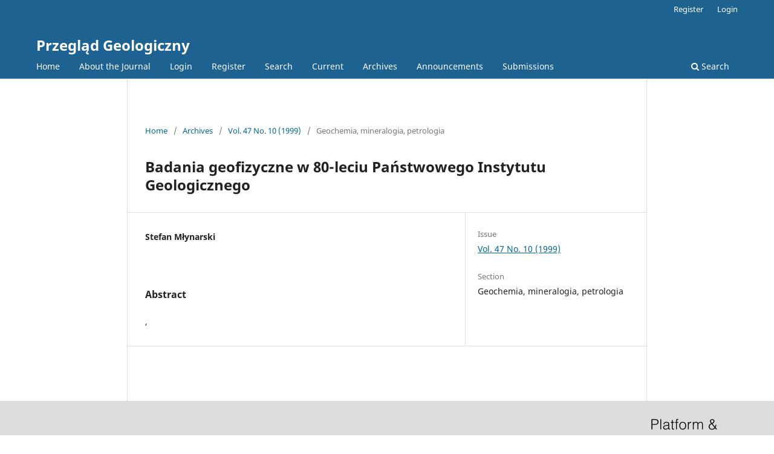

--- FILE ---
content_type: text/html; charset=utf-8
request_url: https://geojournals.pgi.gov.pl/pg/article/view/16003/0
body_size: 2471
content:
<!DOCTYPE html>
<html lang="en-US" xml:lang="en-US">
<head>
	<meta charset="utf-8">
	<meta name="viewport" content="width=device-width, initial-scale=1.0">
	<title>
		Badania geofizyczne w 80-leciu Państwowego Instytutu Geologicznego
							| Przegląd Geologiczny
			</title>

	
<link rel="icon" href="https://geojournals.pgi.gov.pl/public/journals/5/favicon_en_US">
<meta name="generator" content="Open Journal Systems 3.3.0.19">
<link rel="schema.DC" href="http://purl.org/dc/elements/1.1/" />
<meta name="DC.Creator.PersonalName" content="Stefan Młynarski"/>
<meta name="DC.Date.dateSubmitted" scheme="ISO8601" content="2014-10-20"/>
<meta name="DC.Date.issued" scheme="ISO8601" content="1999-10-20"/>
<meta name="DC.Date.modified" scheme="ISO8601" content="2014-10-20"/>
<meta name="DC.Description" xml:lang="pl" content=","/>
<meta name="DC.Identifier" content="16003"/>
<meta name="DC.Identifier.pageNumber" content="897"/>
<meta name="DC.Identifier.URI" content="https://geojournals.pgi.gov.pl/pg/article/view/16003"/>
<meta name="DC.Language" scheme="ISO639-1" content="pl"/>
<meta name="DC.Rights" content="Copyright (c)  "/>
<meta name="DC.Rights" content=""/>
<meta name="DC.Source" content="Przegląd Geologiczny"/>
<meta name="DC.Source.ISSN" content="0033-2151"/>
<meta name="DC.Source.Issue" content="10"/>
<meta name="DC.Source.Volume" content="47"/>
<meta name="DC.Source.URI" content="https://geojournals.pgi.gov.pl/pg"/>
<meta name="DC.Title" content="Badania geofizyczne w 80-leciu Państwowego Instytutu Geologicznego"/>
<meta name="DC.Type" content="Text.Serial.Journal"/>
<meta name="DC.Type.articleType" content="Geochemia, mineralogia, petrologia"/>
<meta name="gs_meta_revision" content="1.1"/>
<meta name="citation_journal_title" content="Przegląd Geologiczny"/>
<meta name="citation_journal_abbrev" content="pg"/>
<meta name="citation_issn" content="0033-2151"/> 
<meta name="citation_author" content="Stefan Młynarski"/>
<meta name="citation_title" content="Badania geofizyczne w 80-leciu Państwowego Instytutu Geologicznego"/>
<meta name="citation_language" content="pl"/>
<meta name="citation_date" content="1999"/>
<meta name="citation_volume" content="47"/>
<meta name="citation_issue" content="10"/>
<meta name="citation_firstpage" content="897"/>
<meta name="citation_lastpage" content="897"/>
<meta name="citation_abstract_html_url" content="https://geojournals.pgi.gov.pl/pg/article/view/16003"/>
	<link rel="stylesheet" href="https://geojournals.pgi.gov.pl/pg/$$$call$$$/page/page/css?name=stylesheet" type="text/css" /><link rel="stylesheet" href="https://geojournals.pgi.gov.pl/pg/$$$call$$$/page/page/css?name=font" type="text/css" /><link rel="stylesheet" href="https://geojournals.pgi.gov.pl/lib/pkp/styles/fontawesome/fontawesome.css?v=3.3.0.19" type="text/css" /><link rel="stylesheet" href="https://geojournals.pgi.gov.pl/public/journals/5/styleSheet.css?d=2024-06-06+12%3A01%3A28" type="text/css" /><link rel="stylesheet" href="https://geojournals.pgi.gov.pl/public/site/styleSheet.css?v=3.3.0.19" type="text/css" />
</head>
<body class="pkp_page_article pkp_op_view" dir="ltr">

	<div class="pkp_structure_page">

				<header class="pkp_structure_head" id="headerNavigationContainer" role="banner">
						
 <nav class="cmp_skip_to_content" aria-label="Jump to content links">
	<a href="#pkp_content_main">Skip to main content</a>
	<a href="#siteNav">Skip to main navigation menu</a>
		<a href="#pkp_content_footer">Skip to site footer</a>
</nav>

			<div class="pkp_head_wrapper">

				<div class="pkp_site_name_wrapper">
					<button class="pkp_site_nav_toggle">
						<span>Open Menu</span>
					</button>
										<div class="pkp_site_name">
																<a href="						https://geojournals.pgi.gov.pl/pg/index
					" class="is_text">Przegląd Geologiczny</a>
										</div>
				</div>

				
				<nav class="pkp_site_nav_menu" aria-label="Site Navigation">
					<a id="siteNav"></a>
					<div class="pkp_navigation_primary_row">
						<div class="pkp_navigation_primary_wrapper">
																				<ul id="navigationPrimary" class="pkp_navigation_primary pkp_nav_list">
								<li class="">
				<a href="http://geojournals.pgi.gov.pl/pg">
					Home
				</a>
							</li>
								<li class="">
				<a href="https://geojournals.pgi.gov.pl/pg/about">
					About the Journal
				</a>
							</li>
								<li class="">
				<a href="https://geojournals.pgi.gov.pl/pg/login">
					Login
				</a>
							</li>
								<li class="">
				<a href="https://geojournals.pgi.gov.pl/pg/user/register">
					Register
				</a>
							</li>
								<li class="">
				<a href="https://geojournals.pgi.gov.pl/pg/search/search">
					Search
				</a>
							</li>
								<li class="">
				<a href="https://geojournals.pgi.gov.pl/pg/issue/current">
					Current
				</a>
							</li>
								<li class="">
				<a href="https://geojournals.pgi.gov.pl/pg/issue/archive">
					Archives
				</a>
							</li>
								<li class="">
				<a href="https://geojournals.pgi.gov.pl/pg/announcement">
					Announcements
				</a>
							</li>
								<li class="">
				<a href="https://geojournals.pgi.gov.pl/pg/about/submissions">
					Submissions
				</a>
							</li>
			</ul>

				

																						<div class="pkp_navigation_search_wrapper">
									<a href="https://geojournals.pgi.gov.pl/pg/search" class="pkp_search pkp_search_desktop">
										<span class="fa fa-search" aria-hidden="true"></span>
										Search
									</a>
								</div>
													</div>
					</div>
					<div class="pkp_navigation_user_wrapper" id="navigationUserWrapper">
							<ul id="navigationUser" class="pkp_navigation_user pkp_nav_list">
																						<li class="profile">
				<a href="https://geojournals.pgi.gov.pl/pg/user/register">
					Register
				</a>
							</li>
								<li class="profile">
				<a href="https://geojournals.pgi.gov.pl/pg/login">
					Login
				</a>
							</li>
										</ul>

					</div>
				</nav>
			</div><!-- .pkp_head_wrapper -->
		</header><!-- .pkp_structure_head -->

						<div class="pkp_structure_content has_sidebar">
			<div class="pkp_structure_main" role="main">
				<a id="pkp_content_main"></a>

<div class="page page_article">
			<nav class="cmp_breadcrumbs" role="navigation" aria-label="You are here:">
	<ol>
		<li>
			<a href="https://geojournals.pgi.gov.pl/pg/index">
				Home
			</a>
			<span class="separator">/</span>
		</li>
		<li>
			<a href="https://geojournals.pgi.gov.pl/pg/issue/archive">
				Archives
			</a>
			<span class="separator">/</span>
		</li>
					<li>
				<a href="https://geojournals.pgi.gov.pl/pg/issue/view/1683">
					Vol. 47 No. 10 (1999)
				</a>
				<span class="separator">/</span>
			</li>
				<li class="current" aria-current="page">
			<span aria-current="page">
									Geochemia, mineralogia, petrologia
							</span>
		</li>
	</ol>
</nav>
	
		  	 <article class="obj_article_details">

		
	<h1 class="page_title">
		Badania geofizyczne w 80-leciu Państwowego Instytutu Geologicznego
	</h1>

	
	<div class="row">
		<div class="main_entry">

							<section class="item authors">
					<h2 class="pkp_screen_reader">Authors</h2>
					<ul class="authors">
											<li>
							<span class="name">
								Stefan Młynarski
							</span>
																				</li>
										</ul>
				</section>
			
						
						
										<section class="item abstract">
					<h2 class="label">Abstract</h2>
					,
				</section>
			
			

																			
						
		</div><!-- .main_entry -->

		<div class="entry_details">

						
									
			
						
										<div class="item issue">

											<section class="sub_item">
							<h2 class="label">
								Issue
							</h2>
							<div class="value">
								<a class="title" href="https://geojournals.pgi.gov.pl/pg/issue/view/1683">
									Vol. 47 No. 10 (1999)
								</a>
							</div>
						</section>
					
											<section class="sub_item">
							<h2 class="label">
								Section
							</h2>
							<div class="value">
								Geochemia, mineralogia, petrologia
							</div>
						</section>
					
									</div>
			
						
						
			

		</div><!-- .entry_details -->
	</div><!-- .row -->

</article>

	

</div><!-- .page -->

	</div><!-- pkp_structure_main -->

							</div><!-- pkp_structure_content -->

<div class="pkp_structure_footer_wrapper" role="contentinfo">
	<a id="pkp_content_footer"></a>

	<div class="pkp_structure_footer">

		
		<div class="pkp_brand_footer" role="complementary">
			<a href="https://geojournals.pgi.gov.pl/pg/about/aboutThisPublishingSystem">
				<img alt="More information about the publishing system, Platform and Workflow by OJS/PKP." src="https://geojournals.pgi.gov.pl/templates/images/ojs_brand.png">
			</a>
		</div>
	</div>
</div><!-- pkp_structure_footer_wrapper -->

</div><!-- pkp_structure_page -->

<script src="https://geojournals.pgi.gov.pl/lib/pkp/lib/vendor/components/jquery/jquery.js?v=3.3.0.19" type="text/javascript"></script><script src="https://geojournals.pgi.gov.pl/lib/pkp/lib/vendor/components/jqueryui/jquery-ui.js?v=3.3.0.19" type="text/javascript"></script><script src="https://geojournals.pgi.gov.pl/plugins/themes/default/js/lib/popper/popper.js?v=3.3.0.19" type="text/javascript"></script><script src="https://geojournals.pgi.gov.pl/plugins/themes/default/js/lib/bootstrap/util.js?v=3.3.0.19" type="text/javascript"></script><script src="https://geojournals.pgi.gov.pl/plugins/themes/default/js/lib/bootstrap/dropdown.js?v=3.3.0.19" type="text/javascript"></script><script src="https://geojournals.pgi.gov.pl/plugins/themes/default/js/main.js?v=3.3.0.19" type="text/javascript"></script><script type="text/javascript">
(function (w, d, s, l, i) { w[l] = w[l] || []; var f = d.getElementsByTagName(s)[0],
j = d.createElement(s), dl = l != 'dataLayer' ? '&l=' + l : ''; j.async = true; 
j.src = 'https://www.googletagmanager.com/gtag/js?id=' + i + dl; f.parentNode.insertBefore(j, f); 
function gtag(){dataLayer.push(arguments)}; gtag('js', new Date()); gtag('config', i); })
(window, document, 'script', 'dataLayer', 'UA-23865270-6');
</script>


<script type="text/javascript" src="/_Incapsula_Resource?SWJIYLWA=719d34d31c8e3a6e6fffd425f7e032f3&ns=3&cb=781839165" async></script></body>
</html>


--- FILE ---
content_type: application/javascript
request_url: https://geojournals.pgi.gov.pl/_Incapsula_Resource?SWJIYLWA=719d34d31c8e3a6e6fffd425f7e032f3&ns=3&cb=781839165
body_size: 18966
content:
var _0xa994=['\x77\x71\x2f\x43\x73\x78\x37\x43\x70\x73\x4f\x2b\x77\x70\x4d\x3d','\x77\x35\x51\x63\x77\x35\x6e\x43\x6c\x46\x76\x43\x69\x77\x3d\x3d','\x4a\x38\x4b\x70\x59\x73\x4b\x74\x49\x77\x73\x3d','\x77\x72\x6e\x43\x6b\x73\x4f\x41\x77\x36\x50\x43\x72\x69\x51\x3d','\x47\x63\x4b\x46\x77\x70\x37\x44\x6d\x6b\x66\x43\x75\x77\x3d\x3d','\x77\x72\x2f\x43\x76\x41\x68\x65\x4e\x77\x3d\x3d','\x77\x35\x76\x44\x70\x33\x2f\x43\x67\x32\x4a\x6e','\x45\x73\x4f\x30\x61\x77\x3d\x3d','\x44\x73\x4b\x37\x77\x6f\x30\x59\x77\x36\x34\x41','\x64\x4d\x4b\x4a\x47\x38\x4b\x4e\x77\x35\x44\x43\x6e\x67\x3d\x3d','\x77\x37\x48\x44\x76\x63\x4f\x42\x56\x6e\x6f\x6d','\x77\x34\x45\x50\x63\x51\x33\x43\x6d\x56\x41\x6d\x77\x6f\x50\x43\x71\x77\x3d\x3d','\x77\x72\x51\x73\x47\x73\x4f\x4c\x53\x68\x48\x43\x74\x63\x4f\x34\x77\x35\x62\x43\x70\x38\x4b\x4f\x4c\x41\x3d\x3d','\x77\x71\x44\x44\x74\x45\x44\x44\x72\x4d\x4f\x47\x77\x35\x2f\x43\x72\x4d\x4b\x35\x77\x35\x30\x62\x77\x34\x59\x3d','\x77\x72\x42\x79\x50\x46\x78\x79\x63\x4d\x4b\x30\x44\x7a\x4c\x44\x71\x6a\x42\x38\x45\x67\x3d\x3d','\x57\x31\x48\x43\x75\x63\x4f\x45\x77\x35\x6f\x50','\x77\x72\x66\x44\x75\x4d\x4b\x52\x77\x37\x4a\x51\x51\x56\x56\x2b\x77\x6f\x45\x62\x77\x72\x44\x44\x6b\x73\x4b\x56\x55\x63\x4b\x66\x4c\x43\x44\x44\x71\x38\x4b\x76\x77\x37\x74\x48\x58\x47\x38\x3d','\x77\x70\x72\x44\x6b\x30\x66\x44\x74\x73\x4f\x56\x77\x34\x51\x3d','\x77\x35\x45\x57\x58\x6a\x42\x68\x53\x44\x58\x44\x6c\x4d\x4f\x31\x45\x79\x45\x58\x62\x68\x52\x39\x77\x37\x2f\x43\x67\x55\x33\x43\x70\x56\x62\x43\x72\x4d\x4b\x32','\x77\x72\x58\x43\x74\x41\x52\x66\x49\x6a\x38\x3d','\x77\x35\x72\x44\x73\x48\x58\x43\x68\x58\x74\x78\x4e\x73\x4b\x2f\x77\x35\x34\x66\x77\x37\x64\x43\x52\x73\x4f\x43\x66\x63\x4f\x53\x53\x4d\x4b\x50\x43\x44\x7a\x43\x72\x63\x4f\x47\x77\x71\x4e\x58\x77\x71\x2f\x44\x6a\x7a\x74\x5a\x43\x57\x4d\x3d','\x51\x73\x4f\x71\x77\x6f\x54\x44\x67\x52\x2f\x43\x6e\x41\x3d\x3d','\x57\x38\x4b\x77\x41\x73\x4f\x44\x77\x70\x70\x43\x65\x73\x4f\x4c\x77\x72\x37\x43\x67\x63\x4b\x39\x77\x70\x37\x43\x6e\x4d\x4b\x6d\x5a\x4d\x4f\x68\x58\x56\x76\x43\x6e\x67\x33\x43\x6c\x67\x3d\x3d','\x51\x38\x4f\x39\x77\x6f\x37\x44\x68\x77\x62\x43\x69\x73\x4b\x35\x77\x35\x33\x43\x69\x4d\x4b\x66\x55\x57\x37\x43\x6d\x77\x46\x51\x42\x46\x44\x44\x67\x38\x4f\x4d\x41\x63\x4b\x61\x49\x4d\x4b\x31\x59\x63\x4f\x41\x4f\x73\x4b\x4f\x77\x72\x76\x44\x6d\x69\x64\x6d\x44\x6a\x6b\x77\x46\x53\x76\x43\x6b\x67\x3d\x3d','\x77\x71\x45\x68\x46\x63\x4f\x65\x56\x77\x77\x3d','\x48\x52\x56\x4e\x77\x35\x35\x53\x46\x73\x4f\x76\x4f\x4d\x4b\x31\x77\x6f\x50\x43\x69\x6b\x55\x49\x61\x42\x56\x72\x77\x35\x30\x76\x42\x53\x45\x51\x43\x63\x4f\x36\x77\x70\x30\x2f\x77\x34\x5a\x48\x57\x67\x3d\x3d','\x55\x73\x4b\x4e\x46\x69\x41\x78\x77\x70\x6a\x43\x76\x6b\x68\x6f\x77\x36\x50\x44\x75\x73\x4f\x78\x4b\x4d\x4b\x6c\x77\x35\x63\x3d','\x52\x73\x4f\x50\x77\x6f\x45\x69\x77\x70\x78\x5a','\x4a\x79\x66\x43\x67\x30\x74\x2f\x50\x4d\x4b\x52','\x47\x73\x4f\x6f\x64\x68\x49\x69\x77\x72\x62\x44\x6c\x53\x54\x43\x71\x4d\x4f\x45\x77\x34\x63\x33\x49\x63\x4b\x43','\x77\x36\x73\x39\x55\x69\x39\x77\x56\x51\x3d\x3d','\x77\x72\x6e\x43\x6a\x30\x76\x43\x6a\x73\x4b\x34\x4c\x63\x4f\x73','\x4e\x73\x4b\x4f\x4b\x6d\x49\x69\x77\x36\x46\x71\x51\x63\x4b\x37\x49\x38\x4b\x74\x65\x48\x46\x51','\x65\x55\x64\x66\x50\x63\x4f\x56\x77\x72\x30\x3d','\x77\x34\x50\x43\x6d\x38\x4b\x63\x44\x4d\x4f\x63\x62\x38\x4f\x59','\x51\x47\x4c\x44\x68\x58\x4a\x4a\x42\x4d\x4f\x4c\x63\x38\x4b\x58\x77\x34\x48\x44\x6e\x51\x3d\x3d','\x77\x72\x46\x6c\x4f\x47\x35\x7a\x64\x77\x3d\x3d','\x77\x71\x4c\x43\x71\x52\x78\x5a\x50\x7a\x35\x72\x77\x71\x48\x43\x67\x33\x30\x69\x77\x35\x76\x43\x6a\x67\x3d\x3d','\x4e\x44\x72\x43\x6d\x45\x74\x69\x49\x41\x3d\x3d','\x64\x31\x6c\x66','\x52\x4d\x4f\x62\x77\x6f\x63\x7a\x77\x6f\x6c\x47\x77\x34\x74\x78\x77\x72\x52\x68\x65\x43\x38\x71\x77\x72\x4a\x45\x77\x6f\x64\x67\x77\x36\x49\x3d','\x54\x78\x64\x46\x77\x34\x68\x6f','\x41\x52\x6b\x33','\x77\x6f\x6a\x44\x67\x6b\x44\x44\x6f\x63\x4f\x4f\x77\x34\x44\x44\x74\x73\x4b\x67\x77\x35\x4d\x36\x77\x35\x63\x53\x77\x37\x54\x43\x73\x46\x39\x58\x66\x51\x3d\x3d','\x61\x46\x42\x6c\x4f\x73\x4f\x54\x77\x71\x63\x56\x4b\x77\x3d\x3d','\x48\x38\x4f\x63\x77\x70\x35\x7a\x43\x47\x51\x35\x77\x35\x35\x71\x77\x71\x77\x41\x77\x72\x6e\x44\x6a\x51\x38\x79\x5a\x4d\x4b\x63\x77\x71\x67\x3d','\x46\x4d\x4f\x46\x77\x6f\x46\x70\x47\x33\x59\x3d','\x77\x71\x63\x70\x43\x63\x4f\x75\x54\x78\x37\x43\x67\x73\x4f\x75','\x56\x78\x64\x66\x77\x35\x52\x71\x46\x73\x4f\x6f\x4d\x38\x4b\x74\x77\x34\x76\x43\x69\x56\x63\x59\x62\x52\x51\x3d','\x59\x73\x4b\x51\x46\x4d\x4b\x66\x77\x35\x62\x43\x68\x41\x3d\x3d','\x48\x73\x4f\x4f\x77\x6f\x74\x71\x47\x67\x3d\x3d','\x51\x33\x30\x41\x4c\x73\x4b\x5a\x46\x38\x4f\x61\x77\x6f\x73\x64\x63\x73\x4f\x75\x77\x34\x45\x48\x77\x6f\x41\x35\x57\x63\x4b\x35\x77\x71\x56\x53\x77\x70\x55\x3d','\x4d\x69\x33\x43\x6e\x31\x5a\x7a\x4d\x4d\x4b\x4c\x77\x71\x70\x49\x55\x51\x3d\x3d','\x45\x38\x4f\x6c\x62\x78\x6b\x6b\x77\x72\x76\x43\x6a\x7a\x6e\x43\x76\x38\x4b\x62\x77\x35\x34\x2f\x50\x63\x4b\x41\x49\x69\x38\x55\x77\x36\x73\x73\x46\x38\x4b\x44\x77\x36\x78\x36','\x77\x71\x4a\x38\x50\x57\x68\x69','\x77\x70\x58\x44\x70\x63\x4b\x62','\x61\x4d\x4f\x74\x54\x55\x58\x44\x76\x30\x74\x6e\x51\x67\x3d\x3d','\x44\x63\x4b\x7a\x59\x63\x4b\x37\x4e\x41\x7a\x44\x71\x33\x64\x6b\x77\x36\x76\x43\x71\x38\x4f\x69\x77\x34\x50\x44\x75\x73\x4b\x30\x77\x34\x6e\x43\x6b\x57\x33\x43\x73\x67\x41\x30\x4c\x6e\x2f\x44\x72\x63\x4f\x56\x77\x34\x34\x3d','\x77\x6f\x6e\x44\x69\x6b\x4c\x44\x73\x4d\x4f\x45','\x50\x38\x4b\x58\x4b\x47\x49\x6d\x77\x37\x38\x46','\x77\x70\x45\x77\x77\x36\x78\x57','\x4c\x55\x39\x46\x45\x63\x4b\x53\x77\x6f\x59\x6f','\x4b\x47\x77\x77\x77\x34\x49\x4c\x43\x67\x3d\x3d','\x43\x47\x66\x43\x6c\x67\x73\x79\x45\x6b\x54\x44\x6a\x38\x4b\x68\x45\x54\x62\x44\x6f\x47\x62\x43\x6d\x41\x44\x44\x6e\x78\x6e\x44\x6f\x57\x7a\x44\x76\x77\x3d\x3d','\x77\x71\x62\x43\x72\x51\x46\x5a\x4d\x77\x3d\x3d','\x77\x35\x33\x43\x70\x4d\x4b\x53','\x4c\x45\x39\x63\x46\x73\x4b\x46\x77\x71\x4d\x41\x59\x38\x4b\x4a\x77\x71\x6b\x3d','\x42\x6a\x73\x61\x77\x72\x52\x46\x4b\x38\x4f\x56\x77\x6f\x70\x35\x77\x70\x72\x43\x6a\x63\x4b\x4f\x77\x70\x41\x65\x77\x36\x2f\x44\x73\x4d\x4f\x48\x4c\x38\x4b\x68\x77\x6f\x39\x64','\x50\x31\x77\x50\x77\x72\x6f\x62','\x77\x37\x6a\x44\x72\x58\x45\x3d','\x77\x70\x44\x44\x6e\x6c\x72\x44\x6f\x4d\x4f\x54\x77\x37\x2f\x43\x76\x63\x4b\x39\x77\x35\x73\x42\x77\x35\x63\x3d','\x42\x6a\x73\x61\x77\x72\x52\x46\x4b\x38\x4f\x56\x77\x72\x4a\x70\x77\x6f\x7a\x43\x72\x38\x4b\x77\x77\x6f\x6f\x65\x77\x36\x6a\x44\x73\x38\x4f\x4b\x4b\x63\x4f\x31\x77\x35\x77\x4b\x77\x35\x50\x43\x73\x30\x6c\x53\x77\x71\x62\x44\x72\x73\x4f\x35','\x53\x47\x51\x66\x4e\x4d\x4b\x4b\x42\x51\x3d\x3d','\x77\x36\x6e\x44\x75\x6e\x54\x43\x74\x31\x70\x47\x50\x63\x4b\x6c\x77\x70\x51\x6c\x77\x35\x70\x63\x54\x63\x4f\x48\x57\x73\x4f\x50\x54\x38\x4b\x4e\x43\x44\x62\x43\x68\x67\x3d\x3d','\x59\x67\x55\x6a\x45\x73\x4f\x50\x64\x57\x78\x59\x77\x35\x7a\x44\x73\x63\x4f\x32\x77\x71\x76\x43\x6f\x73\x4b\x6f\x63\x63\x4f\x30\x56\x73\x4b\x2f\x77\x71\x37\x44\x6e\x63\x4b\x53\x61\x73\x4b\x31\x63\x63\x4f\x73\x77\x34\x6e\x44\x70\x45\x38\x54','\x41\x73\x4f\x2b\x77\x34\x63\x4e\x51\x77\x3d\x3d','\x57\x68\x6c\x48\x77\x34\x35\x35\x42\x63\x4f\x70\x50\x38\x4b\x72\x77\x6f\x72\x43\x6c\x41\x3d\x3d','\x43\x32\x48\x43\x71\x78\x73\x76\x44\x41\x54\x44\x68\x77\x3d\x3d','\x77\x70\x48\x44\x75\x4d\x4b\x54\x77\x35\x39\x41\x56\x46\x51\x37\x77\x70\x51\x57\x77\x71\x6e\x44\x6d\x4d\x4b\x55\x64\x4d\x4f\x51\x4d\x69\x62\x44\x74\x73\x4b\x6a\x77\x37\x4a\x59\x53\x6a\x33\x43\x72\x79\x33\x44\x69\x58\x66\x43\x70\x41\x7a\x44\x6d\x31\x51\x32\x77\x70\x72\x44\x6e\x73\x4b\x6e\x55\x6d\x77\x77\x77\x72\x74\x6a\x43\x4d\x4b\x6a\x77\x6f\x64\x31\x77\x6f\x72\x43\x75\x56\x76\x44\x6b\x73\x4b\x33\x57\x30\x4d\x46\x48\x58\x41\x78\x77\x70\x66\x43\x68\x63\x4f\x70\x56\x73\x4f\x48\x77\x34\x63\x75\x77\x71\x46\x48\x77\x34\x6e\x43\x76\x57\x4c\x43\x6b\x56\x6c\x56\x42\x73\x4b\x58\x77\x35\x41\x75\x64\x4d\x4b\x34\x48\x46\x68\x39\x66\x38\x4f\x6d\x77\x34\x63\x68\x47\x41\x3d\x3d','\x47\x42\x2f\x43\x71\x4d\x4f\x47\x77\x6f\x59\x3d','\x58\x4d\x4f\x4c\x4d\x41\x3d\x3d','\x46\x63\x4f\x73\x77\x37\x4d\x3d','\x77\x6f\x67\x6b\x41\x63\x4b\x72\x77\x72\x58\x43\x67\x77\x52\x6c\x77\x72\x6b\x3d','\x77\x6f\x6e\x44\x6a\x6c\x7a\x44\x74\x73\x4f\x49\x77\x35\x6a\x43\x74\x73\x4b\x6e','\x77\x72\x7a\x43\x72\x67\x58\x43\x70\x73\x4f\x6a\x77\x6f\x2f\x44\x69\x6e\x38\x3d','\x77\x71\x6f\x32\x47\x4d\x4f\x49','\x44\x38\x4b\x73\x77\x6f\x63\x65\x77\x37\x63\x57\x77\x36\x7a\x44\x6e\x43\x30\x35\x61\x48\x58\x43\x76\x42\x41\x48\x43\x47\x76\x44\x73\x4d\x4b\x4a\x77\x37\x55\x79','\x42\x52\x49\x70\x64\x6a\x73\x3d','\x77\x70\x76\x44\x68\x45\x33\x44\x73\x4d\x4f\x4d\x77\x35\x4c\x43\x74\x73\x4b\x67\x77\x37\x45\x47\x77\x34\x63\x46','\x77\x70\x50\x43\x6e\x67\x44\x44\x74\x4d\x4b\x30\x77\x72\x46\x6a\x4d\x63\x4b\x7a\x77\x72\x33\x43\x6a\x45\x2f\x43\x74\x44\x76\x44\x6c\x41\x33\x43\x74\x4d\x4b\x54\x58\x55\x7a\x43\x6e\x45\x34\x3d','\x63\x73\x4b\x4f\x47\x63\x4f\x54\x77\x70\x30\x3d','\x77\x34\x66\x43\x68\x73\x4b\x67\x47\x38\x4f\x4c\x64\x63\x4f\x46\x77\x37\x67\x3d','\x77\x34\x34\x5a\x59\x68\x66\x43\x6b\x56\x77\x37\x77\x70\x6e\x43\x74\x4d\x4f\x75\x77\x35\x4c\x44\x67\x67\x4a\x6c\x4a\x46\x55\x64\x51\x54\x56\x77\x77\x34\x6e\x44\x68\x38\x4f\x36\x44\x51\x3d\x3d','\x77\x70\x6b\x36\x77\x37\x74\x4c\x63\x4d\x4f\x6b\x77\x35\x35\x30\x77\x36\x50\x43\x6e\x51\x3d\x3d','\x77\x71\x4c\x43\x75\x42\x6b\x3d','\x77\x72\x42\x34\x4a\x33\x52\x6b\x59\x63\x4b\x50\x47\x79\x50\x44\x75\x77\x3d\x3d','\x44\x63\x4b\x32\x77\x6f\x6f\x49\x77\x36\x34\x61\x77\x36\x33\x44\x68\x67\x3d\x3d','\x64\x38\x4f\x76\x55\x55\x66\x44\x72\x30\x51\x75\x55\x4d\x4b\x77\x59\x63\x4b\x6b\x77\x6f\x51\x3d','\x61\x6c\x35\x61\x4f\x38\x4f\x45','\x56\x4d\x4f\x65\x77\x6f\x77\x6c\x77\x6f\x41\x3d','\x4f\x6c\x34\x52\x77\x71\x6f\x62\x47\x55\x62\x44\x6b\x73\x4f\x59\x59\x4d\x4f\x49\x77\x37\x39\x56','\x63\x63\x4b\x4a\x45\x63\x4b\x5a\x77\x34\x63\x3d','\x53\x38\x4f\x53\x77\x6f\x45\x32\x77\x6f\x42\x65','\x43\x78\x48\x43\x70\x63\x4f\x44\x77\x6f\x6f\x3d','\x49\x58\x45\x33\x77\x35\x59\x4c\x45\x51\x3d\x3d','\x63\x41\x4d\x73\x42\x73\x4f\x4a\x58\x52\x52\x65\x77\x34\x48\x44\x74\x73\x4f\x6a\x77\x71\x62\x43\x68\x4d\x4b\x31\x65\x38\x4f\x7a','\x47\x6e\x62\x43\x6b\x52\x77\x70\x46\x67\x3d\x3d','\x77\x70\x31\x2f\x4f\x38\x4f\x5a\x49\x38\x4b\x59\x77\x70\x54\x44\x69\x58\x37\x44\x6e\x42\x6a\x43\x6e\x58\x42\x62\x77\x6f\x51\x3d','\x52\x63\x4b\x41\x4b\x38\x4f\x62\x4d\x4d\x4f\x67\x47\x46\x4e\x31\x77\x6f\x6f\x34\x77\x72\x49\x69\x77\x72\x54\x44\x73\x57\x48\x44\x76\x73\x4b\x69\x4a\x54\x73\x4b\x77\x72\x63\x3d','\x77\x36\x7a\x43\x76\x38\x4b\x62\x5a\x38\x4f\x56\x77\x70\x68\x30\x77\x35\x37\x43\x74\x67\x44\x43\x70\x63\x4b\x62\x77\x34\x4d\x75\x64\x38\x4b\x6c\x77\x70\x62\x43\x6d\x63\x4b\x30','\x77\x6f\x4c\x43\x67\x6a\x50\x43\x6b\x63\x4f\x50\x77\x71\x37\x44\x75\x30\x38\x68\x77\x6f\x4a\x32\x77\x34\x49\x3d','\x48\x7a\x4d\x43\x77\x72\x6c\x4e\x50\x63\x4b\x50\x77\x6f\x70\x2b\x77\x34\x44\x43\x68\x63\x4b\x56\x77\x72\x55\x65\x77\x35\x4c\x44\x72\x73\x4f\x66\x50\x73\x4f\x76\x77\x70\x77\x42\x77\x37\x58\x43\x73\x6b\x42\x53\x77\x71\x76\x43\x71\x38\x4b\x77\x77\x6f\x49\x3d','\x57\x33\x30\x61\x4d\x73\x4b\x62','\x43\x73\x4b\x59\x54\x77\x3d\x3d','\x77\x35\x50\x44\x74\x6e\x76\x43\x6c\x55\x4a\x74\x4b\x4d\x4b\x75\x77\x6f\x4d\x3d','\x51\x58\x6b\x59\x49\x4d\x4b\x4b\x48\x67\x3d\x3d','\x77\x35\x6b\x56\x77\x35\x33\x43\x6b\x6c\x48\x43\x6a\x38\x4b\x65\x55\x73\x4b\x32\x62\x4d\x4f\x34\x77\x36\x37\x43\x71\x4d\x4f\x2b\x41\x41\x63\x4d\x77\x34\x2f\x43\x68\x73\x4f\x78\x77\x37\x4c\x44\x6b\x73\x4f\x67\x64\x38\x4b\x35\x4d\x63\x4f\x54','\x51\x63\x4f\x4d\x4e\x58\x63\x66','\x54\x6d\x7a\x43\x67\x51\x3d\x3d','\x58\x58\x41\x44\x49\x4d\x4b\x58\x47\x4d\x4f\x64','\x41\x68\x76\x43\x71\x73\x4f\x55\x77\x70\x66\x43\x75\x67\x3d\x3d','\x43\x73\x4f\x74\x64\x78\x51\x73\x77\x71\x33\x44\x6c\x54\x48\x43\x6f\x63\x4f\x61\x77\x35\x41\x2f\x50\x38\x4b\x7a\x50\x79\x63\x41','\x77\x35\x62\x43\x6b\x63\x4b\x61\x48\x4d\x4f\x4e\x62\x77\x3d\x3d','\x59\x38\x4f\x67\x54\x45\x44\x44\x71\x30\x5a\x55\x54\x38\x4b\x77\x64\x67\x3d\x3d','\x77\x71\x58\x43\x69\x30\x7a\x43\x6b\x73\x4b\x32\x50\x73\x4f\x39\x44\x45\x54\x44\x6e\x73\x4f\x61\x61\x6e\x37\x44\x75\x44\x6a\x44\x74\x77\x6a\x44\x6d\x68\x54\x43\x72\x38\x4b\x50\x53\x32\x58\x43\x72\x63\x4f\x69\x77\x6f\x67\x57\x77\x6f\x76\x43\x6f\x58\x6c\x6d\x77\x35\x56\x68\x77\x72\x37\x44\x70\x73\x4b\x50\x47\x78\x33\x43\x73\x67\x3d\x3d','\x77\x72\x7a\x43\x71\x68\x76\x43\x6f\x4d\x4f\x76','\x53\x31\x72\x43\x74\x63\x4f\x46\x77\x36\x38\x62\x77\x35\x66\x44\x70\x63\x4f\x47\x55\x38\x4b\x78\x64\x73\x4f\x72','\x5a\x63\x4b\x61\x48\x4d\x4b\x43\x77\x34\x62\x43\x68\x41\x3d\x3d','\x51\x73\x4b\x64\x48\x63\x4f\x51\x4e\x67\x3d\x3d','\x48\x7a\x4d\x43\x77\x72\x6c\x4e\x50\x63\x4b\x50\x77\x6f\x70\x2b\x77\x34\x44\x43\x6e\x63\x4b\x50\x77\x72\x30\x4a\x77\x34\x66\x44\x73\x4d\x4f\x4b\x4e\x63\x4f\x6f\x77\x37\x59\x4d\x77\x36\x54\x43\x76\x51\x6c\x45\x77\x72\x48\x44\x74\x38\x4f\x6a\x77\x35\x51\x4b\x77\x34\x62\x44\x72\x46\x72\x43\x76\x56\x66\x43\x6d\x77\x5a\x4e\x66\x51\x3d\x3d','\x77\x34\x62\x43\x6d\x73\x4b\x57\x48\x63\x4f\x34\x65\x38\x4f\x4f\x77\x37\x48\x44\x70\x38\x4b\x76\x77\x71\x55\x6a\x77\x34\x51\x3d','\x64\x58\x58\x44\x68\x6c\x31\x65\x42\x41\x3d\x3d','\x77\x71\x6a\x43\x75\x52\x62\x43\x75\x38\x4f\x75','\x77\x72\x37\x43\x72\x52\x74\x46\x4d\x53\x31\x36\x77\x36\x62\x44\x6c\x6a\x55\x6b\x77\x6f\x2f\x44\x67\x69\x72\x43\x71\x30\x63\x6b\x77\x34\x76\x44\x69\x38\x4b\x62\x77\x6f\x54\x44\x69\x63\x4b\x4a\x53\x42\x37\x43\x70\x78\x4e\x5a\x4b\x4d\x4b\x52\x63\x73\x4f\x30\x56\x73\x4f\x36\x77\x36\x59\x39\x77\x71\x4a\x2b\x58\x51\x3d\x3d','\x43\x4d\x4f\x33\x66\x41\x49\x43\x77\x72\x33\x43\x6e\x6a\x6a\x43\x75\x63\x4f\x78\x77\x35\x4d\x71\x4d\x67\x3d\x3d','\x77\x72\x5a\x76\x4d\x48\x4e\x6a\x64\x77\x3d\x3d','\x77\x37\x62\x44\x74\x38\x4f\x4a\x53\x32\x6f\x3d','\x61\x73\x4f\x74\x56\x55\x76\x44\x72\x55\x74\x30\x53\x4d\x4b\x72\x4b\x38\x4b\x67\x77\x6f\x42\x4d\x77\x6f\x62\x44\x73\x6d\x58\x43\x6e\x57\x51\x4f\x4e\x63\x4f\x46\x77\x34\x48\x43\x6b\x67\x50\x43\x6f\x38\x4f\x2b\x77\x70\x58\x44\x70\x73\x4f\x69\x56\x63\x4b\x78\x77\x72\x56\x38\x41\x30\x6e\x43\x67\x63\x4b\x74\x77\x6f\x33\x43\x75\x4d\x4b\x6d\x77\x72\x4a\x55\x4b\x45\x56\x62\x77\x71\x45\x3d','\x77\x71\x44\x43\x6f\x42\x68\x4c\x50\x79\x4a\x39','\x48\x43\x76\x43\x6b\x6b\x70\x35\x49\x4d\x4b\x51\x77\x71\x56\x54\x48\x7a\x70\x7a\x77\x36\x76\x44\x6b\x63\x4f\x79\x65\x53\x6f\x30\x77\x72\x33\x44\x69\x58\x50\x44\x6e\x4d\x4f\x34\x53\x42\x38\x3d','\x4b\x6d\x67\x6f\x77\x34\x77\x59\x41\x78\x44\x44\x69\x63\x4f\x50\x4a\x52\x70\x76\x77\x34\x76\x43\x73\x4d\x4f\x37','\x48\x58\x7a\x43\x6d\x52\x6b\x34','\x51\x33\x30\x41\x4c\x73\x4b\x5a\x46\x38\x4f\x61\x77\x6f\x73\x64\x63\x73\x4f\x34\x77\x35\x30\x4d\x77\x70\x77\x64\x58\x63\x4b\x6f\x77\x71\x4a\x4a\x77\x72\x38\x71\x77\x35\x56\x56\x44\x47\x54\x43\x6b\x79\x62\x44\x74\x69\x66\x43\x72\x41\x3d\x3d','\x77\x36\x4c\x44\x70\x4d\x4f\x45\x55\x47\x73\x3d','\x4d\x58\x6f\x37\x77\x35\x63\x2b\x42\x51\x48\x44\x69\x4d\x4f\x4a\x54\x78\x6c\x70\x77\x34\x73\x3d','\x77\x35\x50\x44\x73\x48\x54\x43\x6d\x58\x70\x78','\x77\x71\x54\x43\x71\x67\x48\x43\x76\x4d\x4f\x74\x77\x6f\x48\x44\x6b\x47\x4d\x66\x77\x36\x31\x51\x77\x36\x4a\x6f\x52\x42\x51\x57\x65\x54\x78\x38\x59\x55\x64\x4a\x49\x41\x55\x72\x59\x54\x66\x44\x67\x73\x4b\x75\x53\x73\x4b\x71\x77\x72\x67\x3d','\x57\x47\x38\x54\x4e\x63\x4b\x2f\x45\x63\x4f\x4c\x77\x6f\x6f\x62\x47\x4d\x4f\x73\x77\x35\x6f\x49','\x5a\x51\x41\x73\x41\x73\x4f\x47\x62\x54\x42\x57','\x54\x73\x4f\x34\x4c\x77\x78\x37\x77\x71\x62\x44\x6a\x79\x72\x44\x75\x4d\x4f\x4a\x77\x6f\x4e\x74\x4c\x38\x4f\x57\x5a\x7a\x4a\x4b\x77\x37\x49\x6d\x56\x73\x4b\x57\x77\x35\x4e\x73\x4f\x63\x4b\x32\x4b\x73\x4f\x72\x77\x35\x4e\x61\x56\x38\x4b\x72','\x77\x72\x50\x43\x67\x38\x4f\x43\x77\x36\x37\x43\x76\x77\x3d\x3d','\x77\x34\x37\x44\x71\x6d\x58\x43\x6d\x41\x3d\x3d','\x59\x77\x30\x68\x41\x38\x4f\x46','\x77\x35\x6a\x43\x6a\x38\x4b\x61','\x46\x38\x4b\x62\x77\x70\x34\x3d','\x77\x71\x76\x43\x6c\x63\x4f\x48','\x77\x6f\x76\x43\x6f\x41\x34\x3d','\x77\x71\x7a\x43\x67\x38\x4f\x47','\x77\x37\x66\x43\x73\x38\x4b\x62\x5a\x4d\x4f\x4f\x77\x6f\x63\x3d','\x4b\x47\x59\x35','\x77\x70\x6e\x43\x6d\x42\x6b\x3d','\x77\x34\x6a\x44\x76\x48\x50\x43\x6c\x43\x59\x69\x62\x4d\x4b\x6f\x77\x34\x45\x6c\x77\x34\x35\x55\x45\x4d\x4b\x56\x4b\x4d\x4b\x53\x45\x4d\x4b\x64\x43\x58\x37\x43\x6c\x73\x4f\x51\x77\x37\x55\x63\x77\x71\x50\x44\x6e\x6e\x67\x7a\x57\x6a\x68\x66\x4b\x42\x46\x4a\x77\x35\x66\x43\x73\x79\x30\x32\x53\x30\x52\x35\x77\x36\x44\x44\x6b\x47\x54\x43\x76\x41\x76\x44\x6a\x63\x4f\x33\x77\x35\x4d\x75\x49\x38\x4b\x6f\x77\x37\x72\x43\x6d\x73\x4f\x2b\x77\x71\x4e\x52\x77\x37\x54\x43\x6d\x55\x4a\x4a\x77\x72\x6f\x6e\x77\x71\x7a\x44\x71\x51\x3d\x3d','\x5a\x52\x6b\x2b\x48\x67\x3d\x3d','\x77\x35\x44\x43\x67\x4d\x4b\x65','\x77\x34\x7a\x44\x6d\x6d\x34\x3d','\x45\x46\x33\x43\x76\x38\x4f\x6b\x77\x35\x6f\x4f\x77\x35\x76\x44\x70\x63\x4f\x56\x50\x38\x4f\x35','\x53\x6b\x62\x43\x67\x38\x4f\x44\x77\x35\x77\x56\x77\x35\x7a\x44\x72\x41\x3d\x3d','\x77\x70\x54\x43\x6e\x41\x37\x44\x75\x51\x3d\x3d','\x4a\x6e\x30\x78\x77\x34\x51\x3d','\x4e\x6b\x77\x6d','\x48\x73\x4f\x6f\x77\x71\x38\x3d','\x77\x71\x44\x44\x6f\x73\x4b\x65\x77\x34\x42\x52\x52\x77\x3d\x3d','\x4d\x73\x4b\x51\x49\x47\x45\x33\x77\x36\x67\x42\x58\x63\x4b\x73\x49\x63\x4b\x72\x63\x33\x59\x3d','\x77\x36\x63\x6f\x58\x41\x3d\x3d','\x41\x41\x45\x6d','\x45\x58\x62\x43\x6d\x63\x4f\x5a\x77\x34\x30\x64\x77\x34\x4c\x44\x75\x4d\x4f\x48\x65\x38\x4b\x78\x58\x63\x4f\x59\x77\x71\x7a\x43\x6b\x38\x4b\x58\x77\x35\x30\x58\x57\x38\x4f\x45\x44\x77\x63\x39\x5a\x38\x4b\x72\x4d\x73\x4f\x2b\x77\x37\x77\x36\x41\x73\x4f\x42\x77\x37\x37\x43\x70\x63\x4b\x6a','\x77\x70\x6c\x38\x4a\x58\x55\x3d','\x77\x36\x62\x44\x70\x4d\x4f\x47\x51\x57\x45\x34','\x77\x6f\x33\x43\x75\x47\x7a\x43\x6f\x63\x4f\x6d\x61\x4d\x4b\x69\x57\x6d\x62\x43\x74\x63\x4f\x35\x53\x79\x7a\x43\x76\x56\x4c\x43\x71\x56\x72\x43\x67\x30\x76\x44\x6b\x73\x4f\x5a\x43\x43\x2f\x43\x75\x73\x4f\x4d\x77\x70\x39\x63\x77\x34\x72\x43\x73\x31\x68\x74\x77\x70\x4e\x4b\x77\x71\x66\x43\x74\x38\x4b\x4c\x44\x45\x54\x44\x70\x38\x4b\x4d','\x77\x37\x66\x44\x74\x38\x4f\x4e\x52\x48\x6f\x77\x59\x38\x4f\x6c\x77\x72\x58\x44\x6e\x42\x7a\x43\x76\x73\x4f\x64','\x42\x78\x50\x43\x6f\x77\x3d\x3d','\x41\x69\x41\x58','\x44\x63\x4b\x67\x4d\x43\x30\x33\x77\x6f\x72\x43\x76\x52\x56\x72\x77\x36\x72\x44\x71\x63\x4f\x64\x45\x38\x4b\x76\x77\x34\x72\x44\x72\x6b\x70\x4c\x4d\x58\x55\x72\x77\x37\x64\x48\x64\x4d\x4b\x2f\x42\x33\x35\x74\x77\x71\x6a\x43\x6e\x6a\x2f\x44\x69\x51\x50\x43\x71\x77\x3d\x3d','\x48\x73\x4b\x4a\x77\x70\x6a\x44\x69\x41\x3d\x3d','\x77\x71\x33\x43\x6c\x73\x4f\x64\x77\x37\x54\x43\x71\x6a\x76\x43\x71\x67\x3d\x3d','\x61\x6b\x72\x43\x6f\x67\x3d\x3d','\x47\x52\x66\x43\x71\x73\x4f\x58\x77\x6f\x7a\x43\x70\x51\x3d\x3d','\x63\x51\x4d\x75\x41\x38\x4f\x4e\x5a\x79\x78\x50','\x77\x70\x34\x6c\x43\x38\x4b\x39\x77\x72\x7a\x43\x68\x67\x38\x3d','\x77\x37\x73\x72\x58\x7a\x6c\x69\x54\x7a\x4c\x44\x68\x4d\x4f\x38','\x57\x68\x6c\x48\x77\x34\x35\x69\x47\x38\x4f\x35','\x77\x71\x62\x43\x70\x42\x41\x3d','\x56\x78\x64\x66\x77\x35\x52\x71\x46\x73\x4f\x6f\x4d\x38\x4b\x74','\x4e\x4d\x4b\x4d\x4a\x6d\x38\x6e\x77\x36\x67\x52\x59\x38\x4b\x41\x44\x38\x4b\x68\x63\x48\x4a\x4d\x77\x35\x6c\x7a\x63\x45\x34\x3d','\x4c\x38\x4b\x69\x77\x70\x41\x4f','\x57\x55\x7a\x43\x70\x4d\x4f\x6a\x77\x34\x63\x52\x77\x35\x63\x3d','\x77\x34\x50\x43\x6c\x46\x48\x44\x70\x4d\x4b\x72\x77\x72\x6b\x34\x48\x73\x4f\x78\x77\x72\x50\x44\x6b\x6c\x33\x44\x6f\x47\x2f\x44\x6a\x77\x3d\x3d','\x64\x38\x4b\x66\x47\x63\x4f\x50\x77\x6f\x77\x3d','\x5a\x38\x4b\x64\x4a\x41\x3d\x3d','\x66\x45\x46\x52\x77\x72\x4e\x47\x43\x31\x2f\x44\x68\x73\x4b\x4c\x64\x63\x4b\x65\x77\x36\x73\x56\x77\x71\x6f\x57\x63\x68\x67\x3d','\x55\x38\x4b\x66\x45\x4d\x4f\x58\x4a\x67\x3d\x3d','\x77\x35\x33\x44\x74\x33\x66\x43\x67\x6c\x64\x67','\x77\x71\x2f\x43\x6e\x31\x73\x3d','\x77\x36\x59\x76\x66\x67\x3d\x3d','\x63\x38\x4b\x37\x42\x41\x3d\x3d','\x77\x71\x4c\x43\x71\x6a\x73\x3d','\x4c\x46\x72\x43\x67\x41\x3d\x3d','\x4b\x6c\x55\x43\x77\x72\x30\x2f\x41\x77\x3d\x3d','\x46\x63\x4f\x6c\x56\x51\x3d\x3d','\x55\x54\x52\x2f','\x5a\x4d\x4b\x41\x48\x4d\x4b\x65\x77\x36\x50\x43\x67\x77\x3d\x3d','\x77\x6f\x44\x44\x68\x38\x4b\x57','\x77\x70\x74\x34\x4f\x38\x4f\x62\x43\x38\x4b\x7a','\x52\x73\x4b\x39\x43\x67\x3d\x3d','\x43\x4d\x4b\x72\x77\x6f\x55\x5a\x77\x35\x73\x48','\x77\x37\x4d\x73\x62\x41\x3d\x3d','\x77\x36\x30\x74\x57\x69\x35\x46\x55\x67\x3d\x3d','\x53\x57\x6b\x58','\x4b\x73\x4b\x57\x77\x70\x4d\x3d','\x51\x63\x4f\x34\x77\x72\x63\x3d','\x4a\x54\x30\x64','\x64\x67\x51\x73\x42\x4d\x4f\x6a\x62\x53\x5a\x65\x77\x37\x4c\x44\x71\x77\x3d\x3d','\x77\x35\x44\x43\x67\x63\x4b\x53\x48\x63\x4f\x36\x63\x38\x4f\x50\x77\x37\x72\x44\x6b\x73\x4b\x66','\x77\x70\x66\x43\x72\x73\x4f\x5a','\x64\x47\x2f\x44\x68\x6b\x46\x37\x41\x77\x3d\x3d','\x52\x6a\x77\x6e','\x77\x72\x64\x31\x4d\x47\x39\x47\x63\x41\x3d\x3d','\x44\x73\x4f\x55\x77\x34\x59\x3d','\x77\x72\x4c\x44\x6f\x56\x30\x3d','\x56\x38\x4f\x63\x53\x51\x3d\x3d','\x56\x4d\x4f\x46\x4f\x48\x41\x37\x42\x41\x3d\x3d','\x77\x34\x54\x44\x6c\x48\x73\x3d','\x62\x57\x72\x43\x71\x67\x3d\x3d','\x4d\x73\x4b\x4b\x4a\x48\x49\x41\x77\x36\x49\x67\x56\x4d\x4b\x49\x4f\x41\x3d\x3d','\x50\x53\x66\x43\x6e\x31\x39\x69\x4f\x77\x3d\x3d','\x45\x4d\x4b\x67\x42\x6b\x51\x47\x77\x34\x73\x44\x65\x63\x4b\x41\x42\x73\x4b\x46\x55\x55\x39\x74\x77\x37\x68\x47\x54\x32\x6a\x44\x74\x63\x4b\x75\x77\x34\x31\x66\x43\x4d\x4b\x50\x59\x6b\x52\x55\x77\x70\x67\x34\x77\x71\x4d\x5a\x54\x46\x76\x43\x6c\x45\x4c\x43\x71\x77\x6b\x39\x58\x4d\x4b\x64\x58\x47\x38\x76\x77\x37\x54\x44\x71\x78\x4a\x77\x42\x73\x4f\x76\x49\x4d\x4b\x67\x53\x53\x66\x43\x75\x73\x4f\x54\x77\x34\x30\x53\x77\x37\x66\x44\x67\x48\x38\x69\x43\x63\x4b\x52\x77\x34\x6f\x3d','\x53\x6b\x31\x47','\x46\x38\x4f\x75\x77\x35\x2f\x44\x6a\x6c\x2f\x43\x6b\x38\x4f\x6b\x77\x35\x58\x43\x6c\x38\x4f\x48\x42\x77\x3d\x3d','\x77\x71\x44\x44\x70\x38\x4b\x51\x77\x35\x70\x52','\x77\x72\x77\x34\x46\x38\x4b\x76\x77\x71\x6f\x3d','\x59\x4d\x4f\x37\x5a\x77\x3d\x3d','\x52\x77\x6b\x71\x4d\x38\x4f\x59\x63\x67\x3d\x3d','\x57\x48\x6e\x43\x74\x73\x4b\x79\x58\x38\x4b\x55\x77\x35\x6e\x43\x69\x33\x37\x43\x6b\x73\x4b\x52\x77\x70\x73\x34\x77\x37\x6f\x3d','\x4b\x63\x4b\x79\x66\x77\x3d\x3d','\x77\x35\x73\x52\x77\x34\x58\x43\x6e\x45\x4c\x43\x68\x67\x3d\x3d','\x77\x6f\x7a\x44\x6e\x6b\x7a\x44\x74\x73\x4f\x56\x77\x34\x55\x3d','\x4f\x43\x7a\x43\x6c\x56\x31\x75\x48\x4d\x4b\x5a','\x77\x37\x30\x77\x57\x53\x39\x77\x56\x41\x3d\x3d','\x41\x4d\x4f\x38\x77\x36\x59\x3d','\x64\x56\x46\x53\x4b\x38\x4f\x5a\x77\x6f\x45\x64','\x61\x6b\x44\x43\x71\x38\x4f\x71\x51\x73\x4b\x53','\x43\x4d\x4b\x59\x77\x6f\x54\x44\x6e\x51\x3d\x3d','\x56\x52\x4e\x48\x77\x35\x70\x35\x48\x77\x3d\x3d','\x5a\x38\x4b\x41\x47\x73\x4f\x4e\x77\x70\x46\x44','\x56\x4d\x4f\x69\x77\x6f\x48\x44\x6d\x78\x38\x3d','\x52\x69\x35\x48\x77\x71\x77\x53\x49\x4d\x4f\x4b\x77\x35\x64\x77\x77\x35\x37\x43\x6c\x4d\x4f\x4f\x77\x71\x52\x4b\x77\x37\x72\x43\x6f\x63\x4f\x54\x62\x38\x4f\x67\x77\x6f\x4e\x64\x77\x36\x7a\x44\x72\x52\x4a\x61\x77\x37\x4c\x43\x6f\x73\x4f\x78\x77\x6f\x46\x4b\x77\x36\x48\x44\x71\x48\x76\x43\x6f\x67\x50\x43\x6c\x56\x35\x66\x4b\x48\x6f\x3d','\x77\x6f\x7a\x43\x6e\x4d\x4f\x6a\x77\x72\x41\x4b','\x57\x48\x48\x43\x74\x77\x3d\x3d','\x56\x4d\x4f\x6e\x77\x6f\x2f\x44\x67\x52\x2f\x43\x6e\x51\x3d\x3d','\x62\x6d\x2f\x44\x6f\x4d\x4f\x39\x77\x36\x59\x7a\x77\x70\x6e\x43\x70\x4d\x4f\x45\x63\x73\x4f\x37\x4c\x63\x4f\x38\x77\x70\x48\x43\x6b\x4d\x4f\x4c\x77\x35\x39\x52\x64\x4d\x4f\x58\x52\x6d\x4e\x62\x51\x4d\x4b\x72\x56\x63\x4b\x4d\x77\x36\x6b\x36\x55\x63\x4b\x69\x77\x70\x48\x44\x74\x38\x4b\x70\x4f\x38\x4f\x38\x77\x36\x6e\x43\x72\x6a\x72\x44\x74\x51\x3d\x3d','\x63\x56\x2f\x44\x67\x41\x3d\x3d','\x54\x45\x6b\x41','\x77\x70\x2f\x43\x69\x38\x4b\x78\x77\x71\x6a\x44\x71\x33\x63\x73\x50\x41\x58\x43\x70\x38\x4f\x43\x77\x36\x4d\x38\x41\x38\x4f\x6a\x5a\x41\x50\x43\x70\x4d\x4b\x51\x77\x71\x4c\x43\x73\x73\x4b\x71\x77\x72\x56\x39\x51\x63\x4b\x38\x61\x73\x4b\x70\x77\x37\x4d\x71\x4a\x4d\x4b\x63\x62\x63\x4b\x66\x77\x34\x63\x49\x77\x36\x6b\x50\x77\x70\x54\x43\x68\x51\x3d\x3d','\x41\x77\x59\x32\x61\x77\x3d\x3d','\x4c\x31\x5a\x44','\x53\x67\x4e\x4c\x77\x34\x35\x35\x42\x51\x3d\x3d','\x77\x6f\x76\x43\x75\x51\x58\x43\x74\x4d\x4f\x7a','\x55\x6b\x7a\x43\x76\x73\x4f\x51\x77\x35\x6f\x55','\x42\x4d\x4f\x77\x77\x35\x73\x3d','\x77\x70\x58\x43\x67\x38\x4f\x6d\x77\x72\x63\x3d','\x53\x46\x6a\x44\x75\x45\x5a\x4f\x47\x73\x4f\x59\x66\x51\x3d\x3d','\x77\x37\x33\x43\x68\x63\x4b\x43','\x54\x73\x4b\x61\x46\x79\x51\x67\x77\x6f\x4d\x3d','\x54\x4d\x4b\x44\x46\x77\x3d\x3d','\x77\x35\x4c\x43\x76\x4d\x4b\x46','\x77\x34\x67\x68\x56\x67\x3d\x3d','\x77\x6f\x55\x44\x43\x41\x3d\x3d','\x45\x63\x4f\x68\x64\x78\x63\x33\x77\x72\x49\x3d','\x57\x43\x4e\x66','\x66\x31\x64\x58\x50\x4d\x4f\x69\x77\x71\x45\x66\x4b\x63\x4f\x59\x77\x72\x73\x3d','\x77\x71\x6a\x43\x67\x6c\x76\x43\x69\x63\x4b\x53\x4d\x4d\x4f\x74\x42\x6e\x66\x43\x68\x41\x3d\x3d','\x77\x71\x50\x44\x6b\x73\x4b\x4b','\x65\x51\x6b\x6a\x45\x63\x4f\x55\x61\x67\x3d\x3d','\x51\x38\x4f\x43\x43\x6e\x59\x49\x47\x53\x6c\x48','\x77\x72\x55\x4e\x77\x34\x55\x3d','\x57\x4d\x4b\x35\x43\x77\x3d\x3d','\x43\x51\x6e\x43\x6f\x77\x3d\x3d','\x77\x34\x41\x52\x77\x34\x30\x3d','\x77\x71\x62\x43\x72\x68\x6e\x43\x73\x73\x4f\x2b\x77\x6f\x67\x3d','\x77\x36\x6a\x43\x6f\x38\x4b\x58\x63\x4d\x4f\x4f\x77\x70\x30\x3d','\x4b\x6b\x48\x43\x72\x4d\x4f\x71\x55\x38\x4b\x4a\x77\x34\x37\x44\x6c\x77\x3d\x3d','\x4f\x52\x39\x77','\x42\x73\x4b\x51\x77\x71\x59\x3d','\x56\x4d\x4f\x46\x4f\x48\x41\x35\x48\x79\x4e\x46\x77\x72\x2f\x44\x68\x67\x3d\x3d','\x77\x35\x62\x43\x75\x63\x4b\x32','\x77\x6f\x4d\x49\x77\x70\x33\x43\x68\x77\x62\x43\x6b\x73\x4f\x5a\x51\x63\x4f\x32\x50\x73\x4b\x35\x77\x37\x37\x44\x71\x73\x4f\x6c\x58\x41\x3d\x3d','\x5a\x48\x66\x44\x69\x31\x70\x4f','\x4a\x38\x4f\x2b\x66\x77\x3d\x3d','\x54\x38\x4f\x53\x77\x6f\x59\x32\x77\x70\x78\x43','\x77\x71\x4a\x71\x50\x41\x3d\x3d','\x77\x70\x6b\x36\x77\x37\x70\x4f\x66\x4d\x4f\x69','\x44\x4d\x4b\x6e\x77\x70\x59\x3d','\x56\x38\x4f\x49\x77\x6f\x77\x3d','\x56\x78\x64\x51','\x4a\x31\x77\x61','\x77\x34\x5a\x71\x46\x63\x4b\x76\x77\x71\x66\x43\x67\x6c\x63\x76','\x77\x34\x6a\x44\x6d\x38\x4b\x6b\x77\x36\x41\x77\x56\x41\x74\x32\x51\x51\x6e\x43\x67\x33\x63\x7a\x77\x72\x4d\x2f\x4c\x38\x4f\x43\x55\x57\x4e\x71\x77\x34\x70\x4e\x59\x4d\x4f\x6d\x64\x6b\x5a\x45\x77\x6f\x41\x35\x77\x37\x63\x66\x77\x72\x39\x75\x77\x6f\x4d\x2b\x41\x63\x4b\x76\x77\x72\x37\x44\x76\x78\x30\x3d','\x77\x6f\x2f\x43\x69\x30\x37\x43\x6e\x67\x3d\x3d','\x55\x38\x4b\x4b\x43\x4d\x4f\x71\x4f\x38\x4f\x50\x44\x77\x3d\x3d','\x52\x63\x4b\x61\x44\x52\x63\x39\x77\x6f\x62\x43\x71\x41\x3d\x3d','\x49\x51\x63\x54','\x52\x63\x4f\x2f\x77\x72\x6f\x3d','\x52\x38\x4f\x64\x77\x70\x4c\x44\x6b\x55\x50\x43\x6f\x54\x4d\x5a\x77\x37\x44\x44\x6e\x51\x3d\x3d','\x63\x4d\x4b\x41\x4d\x73\x4f\x72\x77\x71\x78\x31\x66\x4d\x4f\x51\x77\x71\x48\x43\x69\x73\x4b\x6f','\x63\x73\x4b\x67\x4c\x67\x3d\x3d','\x77\x37\x59\x49\x62\x41\x3d\x3d','\x77\x70\x72\x43\x6a\x51\x2f\x44\x76\x38\x4f\x75\x77\x71\x30\x3d','\x4d\x68\x51\x6b','\x55\x4d\x4f\x6f\x77\x6f\x6b\x3d','\x45\x73\x4f\x53\x77\x6f\x5a\x70\x47\x33\x63\x34\x77\x35\x4a\x73\x77\x36\x30\x52','\x77\x72\x66\x44\x73\x73\x4b\x65\x77\x34\x5a\x43\x55\x6c\x39\x68','\x77\x70\x74\x2f\x4e\x4d\x4f\x61\x50\x73\x4b\x31\x77\x6f\x54\x44\x6b\x6e\x37\x44\x75\x67\x51\x3d','\x77\x72\x42\x34\x4d\x32\x68\x67\x59\x38\x4b\x2b\x45\x41\x3d\x3d','\x4b\x73\x4b\x50\x77\x6f\x63\x3d','\x77\x72\x34\x2b\x4c\x77\x3d\x3d','\x77\x34\x37\x44\x74\x46\x67\x3d','\x4a\x6b\x48\x43\x6b\x51\x3d\x3d','\x77\x6f\x41\x34\x43\x4d\x4f\x49','\x58\x68\x4e\x64\x77\x36\x6c\x6b\x47\x73\x4f\x35','\x43\x31\x41\x2f','\x77\x72\x2f\x44\x73\x73\x4b\x53\x77\x35\x52\x52\x58\x51\x3d\x3d','\x77\x70\x31\x6f\x4d\x38\x4f\x61\x50\x73\x4b\x30','\x54\x53\x34\x4b','\x77\x70\x52\x31\x4e\x4d\x4f\x4f\x50\x73\x4b\x76','\x77\x70\x64\x70\x47\x77\x3d\x3d','\x63\x48\x7a\x43\x67\x51\x3d\x3d','\x77\x6f\x50\x44\x71\x32\x54\x43\x68\x58\x4d\x3d','\x77\x70\x59\x77\x77\x37\x74\x43\x59\x63\x4f\x76','\x4a\x33\x76\x43\x6a\x77\x3d\x3d','\x47\x73\x4f\x30\x77\x6f\x7a\x44\x6e\x68\x6a\x43\x69\x67\x3d\x3d','\x4c\x31\x39\x47\x46\x4d\x4b\x44\x77\x70\x77\x3d','\x4d\x73\x4f\x4a\x77\x71\x49\x3d','\x77\x36\x76\x43\x6e\x4d\x4b\x45','\x77\x34\x4c\x44\x6a\x55\x2f\x44\x71\x63\x4f\x53\x77\x35\x49\x3d','\x4a\x38\x4b\x44\x4b\x58\x55\x6d','\x77\x37\x50\x44\x73\x46\x55\x3d','\x77\x71\x6e\x44\x6b\x6d\x67\x3d','\x77\x72\x45\x33\x47\x4d\x4f\x49\x52\x52\x62\x43\x6e\x38\x4f\x34\x77\x34\x51\x3d','\x50\x63\x4b\x48\x4b\x32\x63\x33\x77\x36\x55\x3d','\x52\x38\x4f\x34\x61\x51\x3d\x3d','\x56\x63\x4f\x35\x77\x72\x6f\x3d','\x4b\x6e\x4c\x44\x69\x56\x64\x66\x45\x63\x4f\x48\x63\x4d\x4b\x51\x77\x34\x6b\x3d','\x77\x36\x6a\x44\x70\x6c\x41\x3d','\x45\x32\x76\x43\x6c\x67\x67\x70\x44\x51\x3d\x3d','\x77\x35\x66\x44\x73\x63\x4f\x69','\x77\x71\x2f\x43\x67\x79\x34\x3d','\x54\x44\x77\x42\x77\x72\x78\x47','\x77\x70\x50\x44\x6a\x6b\x44\x44\x6f\x73\x4f\x56\x77\x35\x38\x3d','\x58\x30\x74\x38','\x77\x36\x67\x6f\x59\x51\x3d\x3d','\x43\x4d\x4b\x53\x77\x71\x54\x44\x6e\x55\x48\x43\x6f\x53\x38\x62','\x54\x67\x39\x48','\x77\x37\x66\x43\x71\x42\x62\x43\x75\x38\x4f\x6b\x77\x6f\x2f\x44\x6b\x43\x77\x49\x77\x72\x56\x45\x77\x37\x31\x34\x56\x79\x45\x55','\x61\x4d\x4f\x70\x54\x55\x58\x44\x76\x6b\x49\x3d','\x42\x73\x4f\x45\x77\x6f\x59\x3d','\x45\x77\x6f\x41','\x41\x63\x4f\x52\x77\x70\x31\x39\x42\x6d\x73\x53\x77\x35\x52\x67\x77\x37\x59\x47\x77\x71\x66\x44\x6a\x43\x55\x78\x61\x38\x4b\x63','\x77\x36\x5a\x68\x5a\x57\x45\x30\x65\x4d\x4f\x71\x48\x6d\x4d\x3d','\x77\x71\x64\x74\x50\x58\x52\x7a','\x77\x36\x45\x53\x64\x67\x3d\x3d','\x4c\x73\x4b\x30\x5a\x63\x4b\x35\x49\x78\x41\x3d','\x42\x41\x6f\x72','\x51\x4d\x4b\x73\x47\x51\x3d\x3d','\x64\x4d\x4f\x67\x56\x6b\x58\x44\x6f\x30\x52\x66\x51\x73\x4b\x68\x63\x63\x4f\x74','\x77\x71\x52\x78\x4a\x48\x70\x75\x61\x73\x4b\x6f','\x77\x72\x68\x34\x50\x33\x70\x7a\x62\x41\x3d\x3d','\x45\x38\x4f\x4c\x77\x35\x6b\x74\x77\x35\x74\x57\x77\x71\x74\x6c\x77\x36\x38\x3d','\x4e\x33\x6b\x79\x77\x34\x77\x4c','\x66\x47\x54\x44\x6a\x51\x3d\x3d','\x77\x35\x41\x55\x59\x52\x6e\x43\x6e\x31\x4d\x38','\x43\x63\x4b\x54\x77\x70\x50\x44\x6a\x46\x58\x43\x6f\x53\x38\x5a\x77\x36\x63\x3d','\x42\x38\x4b\x6d\x77\x6f\x6f\x4d\x77\x36\x34\x62','\x77\x72\x44\x43\x69\x63\x4f\x46','\x77\x71\x52\x78\x4a\x48\x70\x75\x61\x73\x4b\x45\x42\x79\x76\x44\x71\x6d\x52\x6a\x45\x42\x58\x44\x6d\x38\x4f\x2b\x77\x36\x49\x6b\x54\x73\x4b\x30\x77\x36\x68\x6e\x41\x63\x4f\x42\x56\x47\x45\x44\x43\x4d\x4b\x4d\x77\x37\x37\x43\x67\x4d\x4f\x51\x77\x71\x48\x44\x75\x77\x3d\x3d','\x77\x6f\x68\x38\x4c\x38\x4f\x4f\x49\x38\x4b\x70\x77\x6f\x49\x3d','\x77\x35\x45\x64\x77\x34\x66\x43\x6e\x6c\x6a\x43\x6a\x38\x4b\x48\x57\x41\x3d\x3d','\x77\x34\x73\x6a\x53\x77\x3d\x3d','\x47\x44\x77\x51\x77\x72\x56\x53\x45\x38\x4b\x64','\x54\x6c\x7a\x43\x6f\x38\x4f\x66','\x55\x45\x62\x44\x73\x4d\x4f\x53\x77\x35\x59\x49\x77\x35\x66\x44\x70\x63\x4f\x47\x66\x73\x4b\x2f\x62\x41\x3d\x3d','\x41\x63\x4b\x4a\x44\x67\x3d\x3d','\x77\x6f\x72\x44\x68\x55\x72\x44\x6f\x4d\x4f\x48\x77\x35\x37\x43\x74\x73\x4b\x78\x77\x35\x67\x3d','\x63\x77\x55\x68\x45\x38\x4f\x4f\x59\x79\x39\x65\x77\x70\x50\x44\x74\x73\x4f\x32\x77\x37\x2f\x43\x70\x63\x4b\x7a\x64\x73\x4f\x6c\x58\x38\x4b\x6b\x77\x36\x37\x44\x6a\x4d\x4b\x5a','\x4b\x33\x49\x43','\x77\x70\x50\x43\x69\x63\x4f\x68\x77\x72\x34\x4b\x57\x51\x3d\x3d','\x4d\x45\x70\x45\x47\x73\x4b\x44','\x5a\x32\x6a\x44\x6c\x77\x3d\x3d','\x44\x63\x4f\x6f\x62\x42\x63\x71\x77\x72\x54\x43\x69\x41\x3d\x3d','\x41\x63\x4b\x38\x5a\x67\x3d\x3d','\x77\x6f\x30\x6d\x45\x4d\x4b\x70\x77\x72\x72\x43\x68\x44\x56\x6c\x77\x71\x55\x39\x77\x71\x62\x44\x73\x38\x4b\x6e\x51\x38\x4f\x37\x4f\x68\x7a\x44\x71\x4d\x4b\x70\x77\x34\x68\x33','\x77\x72\x48\x44\x6e\x55\x6f\x3d','\x77\x6f\x2f\x43\x67\x4d\x4f\x36\x77\x72\x34\x58\x58\x33\x38\x38\x54\x79\x6e\x44\x68\x47\x49\x6b\x77\x36\x70\x68\x4f\x63\x4f\x58\x43\x57\x42\x71\x77\x35\x30\x57\x4a\x73\x4f\x78\x64\x42\x51\x3d','\x52\x48\x49\x53\x49\x73\x4b\x47\x4f\x63\x4f\x49','\x43\x79\x73\x6e','\x49\x63\x4b\x4f\x4d\x47\x63\x71\x77\x36\x4d\x62\x56\x4d\x4b\x78\x4f\x4d\x4f\x7a\x64\x47\x78\x48\x77\x35\x4a\x75\x55\x56\x7a\x43\x68\x73\x4b\x54\x77\x36\x73\x70\x4d\x63\x4b\x34\x54\x7a\x35\x55\x77\x35\x6f\x39\x77\x72\x49\x53\x53\x55\x6a\x43\x6c\x55\x54\x43\x72\x77\x3d\x3d','\x48\x78\x59\x72\x5a\x43\x72\x43\x6a\x41\x3d\x3d','\x5a\x6b\x5a\x6c','\x64\x6b\x6e\x43\x73\x4d\x4f\x71\x58\x38\x4b\x55\x77\x36\x58\x43\x6a\x33\x62\x43\x75\x63\x4f\x66','\x77\x70\x35\x6c\x4e\x4d\x4f\x4b\x50\x73\x4b\x75\x77\x70\x37\x44\x6e\x77\x3d\x3d','\x4e\x63\x4b\x48\x4d\x32\x6b\x67\x77\x36\x67\x51\x53\x4d\x4b\x35\x4b\x51\x3d\x3d','\x41\x63\x4f\x73\x77\x34\x34\x4b\x5a\x7a\x77\x6d\x77\x71\x46\x63','\x77\x35\x51\x64\x5a\x77\x6f\x3d','\x43\x32\x2f\x43\x6d\x67\x4d\x34\x45\x51\x3d\x3d','\x77\x37\x6f\x67\x53\x43\x67\x3d','\x61\x63\x4f\x6a\x51\x55\x76\x44\x70\x6b\x38\x3d','\x63\x51\x6b\x2b\x48\x63\x4f\x55\x62\x54\x49\x3d','\x61\x4d\x4b\x4b\x47\x38\x4f\x42\x77\x6f\x78\x4f','\x77\x34\x72\x43\x74\x38\x4b\x50','\x4f\x73\x4f\x41\x66\x51\x3d\x3d','\x4d\x38\x4b\x7a\x77\x71\x63\x3d','\x42\x4d\x4f\x76\x77\x36\x59\x3d','\x77\x72\x55\x62\x77\x34\x55\x3d','\x49\x54\x44\x43\x6c\x41\x3d\x3d','\x4b\x41\x38\x73\x47\x4d\x4f\x4f\x62\x54\x59\x62\x77\x35\x62\x44\x71\x63\x4f\x6b\x77\x72\x50\x43\x70\x63\x4b\x38\x5a\x73\x4f\x6c','\x77\x6f\x6b\x6c\x4e\x73\x4b\x36\x77\x71\x48\x43\x67\x77\x52\x6e','\x53\x73\x4b\x48\x50\x67\x3d\x3d','\x58\x63\x4f\x43\x4d\x47\x77\x3d','\x77\x70\x48\x43\x6a\x63\x4f\x35\x77\x72\x41\x5a\x55\x46\x51\x32\x52\x51\x3d\x3d','\x77\x71\x58\x43\x69\x38\x4f\x48\x77\x37\x54\x43\x76\x79\x38\x3d','\x77\x70\x48\x43\x6a\x63\x4f\x35\x77\x72\x41\x5a\x55\x46\x51\x32\x52\x58\x50\x43\x6a\x32\x51\x72\x77\x36\x42\x67\x4a\x41\x3d\x3d','\x59\x57\x62\x44\x69\x30\x5a\x66','\x59\x77\x6b\x6a\x45\x73\x4f\x50\x63\x41\x3d\x3d','\x48\x38\x4f\x63\x77\x70\x35\x7a\x43\x47\x51\x35\x77\x35\x35\x71\x77\x71\x77\x43\x77\x72\x6e\x44\x69\x41\x49\x2f\x61\x4d\x4b\x4b','\x4d\x6d\x67\x79\x77\x35\x41\x61','\x5a\x63\x4f\x38\x55\x32\x7a\x44\x71\x30\x64\x6c','\x55\x45\x6a\x43\x70\x73\x4f\x65\x77\x34\x6b\x64\x77\x34\x62\x44\x70\x4d\x4f\x41\x4f\x63\x4b\x67\x62\x73\x4f\x2f\x77\x71\x37\x43\x69\x63\x4b\x57\x77\x35\x74\x4c\x56\x4d\x4f\x45\x58\x6a\x4d\x65\x52\x4d\x4f\x62\x57\x38\x4b\x49','\x77\x6f\x73\x72\x43\x63\x4b\x37\x77\x72\x59\x3d','\x77\x34\x63\x59\x77\x35\x37\x43\x6e\x46\x2f\x43\x67\x4d\x4b\x5a','\x57\x38\x4f\x49\x4e\x32\x55\x4f\x47\x41\x3d\x3d','\x4c\x4d\x4b\x77\x66\x63\x4b\x33\x4d\x42\x6e\x43\x73\x58\x4e\x7a\x77\x72\x7a\x43\x71\x4d\x4b\x6d\x77\x35\x58\x44\x70\x38\x4b\x38\x77\x34\x4c\x43\x6a\x48\x63\x3d','\x77\x71\x58\x44\x74\x73\x4b\x51\x77\x34\x5a\x41','\x52\x38\x4f\x42\x4f\x48\x59\x63\x48\x7a\x56\x4e','\x77\x35\x44\x44\x76\x6d\x44\x43\x6d\x58\x46\x31\x4c\x4d\x4b\x6b\x77\x6f\x4a\x75\x77\x35\x39\x51\x51\x63\x4f\x45\x61\x38\x4f\x4a\x56\x38\x4b\x63\x48\x77\x3d\x3d','\x43\x38\x4f\x6c\x64\x51\x55\x6d','\x56\x38\x4b\x4b\x48\x73\x4f\x61\x49\x4d\x4f\x4c\x48\x46\x6c\x77','\x44\x4d\x4b\x52\x77\x70\x62\x44\x6e\x56\x58\x43\x70\x7a\x4d\x52','\x41\x54\x34\x42\x77\x72\x64\x44\x4d\x73\x4b\x6b\x77\x6f\x42\x30\x77\x70\x72\x43\x6a\x63\x4b\x53\x77\x71\x77\x53\x77\x36\x6e\x44\x75\x63\x4f\x63','\x77\x35\x58\x44\x70\x73\x4f\x63\x54\x48\x67\x77\x66\x73\x4f\x47\x77\x72\x4c\x44\x6d\x78\x7a\x43\x73\x38\x4f\x64','\x63\x42\x51\x6b\x42\x63\x4f\x55\x63\x51\x3d\x3d','\x61\x31\x70\x55\x4a\x63\x4f\x49\x77\x72\x6f\x75\x48\x73\x4f\x56','\x46\x43\x6f\x64\x77\x71\x4e\x65\x4c\x77\x3d\x3d','\x4b\x38\x4f\x76\x77\x34\x4d\x5a\x53\x43\x38\x73\x77\x71\x49\x3d','\x45\x63\x4f\x6e\x77\x34\x49\x4c\x55\x69\x67\x3d','\x77\x70\x7a\x44\x69\x6b\x4c\x44\x71\x63\x4f\x78\x77\x35\x2f\x43\x75\x63\x4b\x36\x77\x34\x67\x47\x77\x34\x34\x3d'];(function(_0x38fb4f,_0xe83a79){var _0x52b22a=function(_0x32ce2c){while(--_0x32ce2c){_0x38fb4f['\x70\x75\x73\x68'](_0x38fb4f['\x73\x68\x69\x66\x74']());}};var _0x599c26=function(){var _0x6b4dc5={'\x64\x61\x74\x61':{'\x6b\x65\x79':'\x63\x6f\x6f\x6b\x69\x65','\x76\x61\x6c\x75\x65':'\x74\x69\x6d\x65\x6f\x75\x74'},'\x73\x65\x74\x43\x6f\x6f\x6b\x69\x65':function(_0x4df2e5,_0x38fe1b,_0xa44dcc,_0x1dc063){_0x1dc063=_0x1dc063||{};var _0x3e2949=_0x38fe1b+'\x3d'+_0xa44dcc;var _0x3644f3=0x0;for(var _0x3644f3=0x0,_0x321dea=_0x4df2e5['\x6c\x65\x6e\x67\x74\x68'];_0x3644f3<_0x321dea;_0x3644f3++){var _0x23e662=_0x4df2e5[_0x3644f3];_0x3e2949+='\x3b\x20'+_0x23e662;var _0x352a82=_0x4df2e5[_0x23e662];_0x4df2e5['\x70\x75\x73\x68'](_0x352a82);_0x321dea=_0x4df2e5['\x6c\x65\x6e\x67\x74\x68'];if(_0x352a82!==!![]){_0x3e2949+='\x3d'+_0x352a82;}}_0x1dc063['\x63\x6f\x6f\x6b\x69\x65']=_0x3e2949;},'\x72\x65\x6d\x6f\x76\x65\x43\x6f\x6f\x6b\x69\x65':function(){return'\x64\x65\x76';},'\x67\x65\x74\x43\x6f\x6f\x6b\x69\x65':function(_0x5209f0,_0x38bbda){_0x5209f0=_0x5209f0||function(_0xb03f13){return _0xb03f13;};var _0x39c092=_0x5209f0(new RegExp('\x28\x3f\x3a\x5e\x7c\x3b\x20\x29'+_0x38bbda['\x72\x65\x70\x6c\x61\x63\x65'](/([.$?*|{}()[]\/+^])/g,'\x24\x31')+'\x3d\x28\x5b\x5e\x3b\x5d\x2a\x29'));var _0x12e606=function(_0x732467,_0x29e7ff){_0x732467(++_0x29e7ff);};_0x12e606(_0x52b22a,_0xe83a79);return _0x39c092?decodeURIComponent(_0x39c092[0x1]):undefined;}};var _0x356210=function(){var _0x1be8bf=new RegExp('\x5c\x77\x2b\x20\x2a\x5c\x28\x5c\x29\x20\x2a\x7b\x5c\x77\x2b\x20\x2a\x5b\x27\x7c\x22\x5d\x2e\x2b\x5b\x27\x7c\x22\x5d\x3b\x3f\x20\x2a\x7d');return _0x1be8bf['\x74\x65\x73\x74'](_0x6b4dc5['\x72\x65\x6d\x6f\x76\x65\x43\x6f\x6f\x6b\x69\x65']['\x74\x6f\x53\x74\x72\x69\x6e\x67']());};_0x6b4dc5['\x75\x70\x64\x61\x74\x65\x43\x6f\x6f\x6b\x69\x65']=_0x356210;var _0x24f991='';var _0x8d9fcf=_0x6b4dc5['\x75\x70\x64\x61\x74\x65\x43\x6f\x6f\x6b\x69\x65']();if(!_0x8d9fcf){_0x6b4dc5['\x73\x65\x74\x43\x6f\x6f\x6b\x69\x65'](['\x2a'],'\x63\x6f\x75\x6e\x74\x65\x72',0x1);}else if(_0x8d9fcf){_0x24f991=_0x6b4dc5['\x67\x65\x74\x43\x6f\x6f\x6b\x69\x65'](null,'\x63\x6f\x75\x6e\x74\x65\x72');}else{_0x6b4dc5['\x72\x65\x6d\x6f\x76\x65\x43\x6f\x6f\x6b\x69\x65']();}};_0x599c26();}(_0xa994,0xba));var _0x4a99=function(_0x38fb4f,_0xe83a79){_0x38fb4f=_0x38fb4f-0x0;var _0x52b22a=_0xa994[_0x38fb4f];if(_0x4a99['\x69\x6e\x69\x74\x69\x61\x6c\x69\x7a\x65\x64']===undefined){(function(){var _0x3a87fd=function(){return this;};var _0x599c26=_0x3a87fd();var _0x6b4dc5='\x41\x42\x43\x44\x45\x46\x47\x48\x49\x4a\x4b\x4c\x4d\x4e\x4f\x50\x51\x52\x53\x54\x55\x56\x57\x58\x59\x5a\x61\x62\x63\x64\x65\x66\x67\x68\x69\x6a\x6b\x6c\x6d\x6e\x6f\x70\x71\x72\x73\x74\x75\x76\x77\x78\x79\x7a\x30\x31\x32\x33\x34\x35\x36\x37\x38\x39\x2b\x2f\x3d';_0x599c26['\x61\x74\x6f\x62']||(_0x599c26['\x61\x74\x6f\x62']=function(_0x4df2e5){var _0x38fe1b=String(_0x4df2e5)['\x72\x65\x70\x6c\x61\x63\x65'](/=+$/,'');for(var _0xa44dcc=0x0,_0x1dc063,_0x3e2949,_0x180dea=0x0,_0x3644f3='';_0x3e2949=_0x38fe1b['\x63\x68\x61\x72\x41\x74'](_0x180dea++);~_0x3e2949&&(_0x1dc063=_0xa44dcc%0x4?_0x1dc063*0x40+_0x3e2949:_0x3e2949,_0xa44dcc++%0x4)?_0x3644f3+=String['\x66\x72\x6f\x6d\x43\x68\x61\x72\x43\x6f\x64\x65'](0xff&_0x1dc063>>(-0x2*_0xa44dcc&0x6)):0x0){_0x3e2949=_0x6b4dc5['\x69\x6e\x64\x65\x78\x4f\x66'](_0x3e2949);}return _0x3644f3;});}());var _0x321dea=function(_0x23e662,_0x352a82){var _0x5209f0=[],_0x38bbda=0x0,_0xb03f13,_0x39c092='',_0x12e606='';_0x23e662=atob(_0x23e662);for(var _0x732467=0x0,_0x29e7ff=_0x23e662['\x6c\x65\x6e\x67\x74\x68'];_0x732467<_0x29e7ff;_0x732467++){_0x12e606+='\x25'+('\x30\x30'+_0x23e662['\x63\x68\x61\x72\x43\x6f\x64\x65\x41\x74'](_0x732467)['\x74\x6f\x53\x74\x72\x69\x6e\x67'](0x10))['\x73\x6c\x69\x63\x65'](-0x2);}_0x23e662=decodeURIComponent(_0x12e606);for(var _0x356210=0x0;_0x356210<0x100;_0x356210++){_0x5209f0[_0x356210]=_0x356210;}for(_0x356210=0x0;_0x356210<0x100;_0x356210++){_0x38bbda=(_0x38bbda+_0x5209f0[_0x356210]+_0x352a82['\x63\x68\x61\x72\x43\x6f\x64\x65\x41\x74'](_0x356210%_0x352a82['\x6c\x65\x6e\x67\x74\x68']))%0x100;_0xb03f13=_0x5209f0[_0x356210];_0x5209f0[_0x356210]=_0x5209f0[_0x38bbda];_0x5209f0[_0x38bbda]=_0xb03f13;}_0x356210=0x0;_0x38bbda=0x0;for(var _0x1be8bf=0x0;_0x1be8bf<_0x23e662['\x6c\x65\x6e\x67\x74\x68'];_0x1be8bf++){_0x356210=(_0x356210+0x1)%0x100;_0x38bbda=(_0x38bbda+_0x5209f0[_0x356210])%0x100;_0xb03f13=_0x5209f0[_0x356210];_0x5209f0[_0x356210]=_0x5209f0[_0x38bbda];_0x5209f0[_0x38bbda]=_0xb03f13;_0x39c092+=String['\x66\x72\x6f\x6d\x43\x68\x61\x72\x43\x6f\x64\x65'](_0x23e662['\x63\x68\x61\x72\x43\x6f\x64\x65\x41\x74'](_0x1be8bf)^_0x5209f0[(_0x5209f0[_0x356210]+_0x5209f0[_0x38bbda])%0x100]);}return _0x39c092;};_0x4a99['\x72\x63\x34']=_0x321dea;_0x4a99['\x64\x61\x74\x61']={};_0x4a99['\x69\x6e\x69\x74\x69\x61\x6c\x69\x7a\x65\x64']=!![];}var _0x24f991=_0x4a99['\x64\x61\x74\x61'][_0x38fb4f];if(_0x24f991===undefined){if(_0x4a99['\x6f\x6e\x63\x65']===undefined){var _0x8d9fcf=function(_0x13c8e2){this['\x72\x63\x34\x42\x79\x74\x65\x73']=_0x13c8e2;this['\x73\x74\x61\x74\x65\x73']=[0x1,0x0,0x0];this['\x6e\x65\x77\x53\x74\x61\x74\x65']=function(){return'\x6e\x65\x77\x53\x74\x61\x74\x65';};this['\x66\x69\x72\x73\x74\x53\x74\x61\x74\x65']='\x5c\x77\x2b\x20\x2a\x5c\x28\x5c\x29\x20\x2a\x7b\x5c\x77\x2b\x20\x2a';this['\x73\x65\x63\x6f\x6e\x64\x53\x74\x61\x74\x65']='\x5b\x27\x7c\x22\x5d\x2e\x2b\x5b\x27\x7c\x22\x5d\x3b\x3f\x20\x2a\x7d';};_0x8d9fcf['\x70\x72\x6f\x74\x6f\x74\x79\x70\x65']['\x63\x68\x65\x63\x6b\x53\x74\x61\x74\x65']=function(){var _0x4ff6d9=new RegExp(this['\x66\x69\x72\x73\x74\x53\x74\x61\x74\x65']+this['\x73\x65\x63\x6f\x6e\x64\x53\x74\x61\x74\x65']);return this['\x72\x75\x6e\x53\x74\x61\x74\x65'](_0x4ff6d9['\x74\x65\x73\x74'](this['\x6e\x65\x77\x53\x74\x61\x74\x65']['\x74\x6f\x53\x74\x72\x69\x6e\x67']())?--this['\x73\x74\x61\x74\x65\x73'][0x1]:--this['\x73\x74\x61\x74\x65\x73'][0x0]);};_0x8d9fcf['\x70\x72\x6f\x74\x6f\x74\x79\x70\x65']['\x72\x75\x6e\x53\x74\x61\x74\x65']=function(_0x243c33){if(!Boolean(~_0x243c33)){return _0x243c33;}return this['\x67\x65\x74\x53\x74\x61\x74\x65'](this['\x72\x63\x34\x42\x79\x74\x65\x73']);};_0x8d9fcf['\x70\x72\x6f\x74\x6f\x74\x79\x70\x65']['\x67\x65\x74\x53\x74\x61\x74\x65']=function(_0x211652){for(var _0x1184d0=0x0,_0x5ce39b=this['\x73\x74\x61\x74\x65\x73']['\x6c\x65\x6e\x67\x74\x68'];_0x1184d0<_0x5ce39b;_0x1184d0++){this['\x73\x74\x61\x74\x65\x73']['\x70\x75\x73\x68'](Math['\x72\x6f\x75\x6e\x64'](Math['\x72\x61\x6e\x64\x6f\x6d']()));_0x5ce39b=this['\x73\x74\x61\x74\x65\x73']['\x6c\x65\x6e\x67\x74\x68'];}return _0x211652(this['\x73\x74\x61\x74\x65\x73'][0x0]);};new _0x8d9fcf(_0x4a99)['\x63\x68\x65\x63\x6b\x53\x74\x61\x74\x65']();_0x4a99['\x6f\x6e\x63\x65']=!![];}_0x52b22a=_0x4a99['\x72\x63\x34'](_0x52b22a,_0xe83a79);_0x4a99['\x64\x61\x74\x61'][_0x38fb4f]=_0x52b22a;}else{_0x52b22a=_0x24f991;}return _0x52b22a;};(function(){var _0x39889b=function(){var _0x38fb4f=!![];return function(_0xe83a79,_0x52b22a){var _0x32ce2c=_0x38fb4f?function(){if(_0x52b22a){var _0x2ccaab=_0x52b22a['\x61\x70\x70\x6c\x79'](_0xe83a79,arguments);_0x52b22a=null;return _0x2ccaab;}}:function(){};_0x38fb4f=![];return _0x32ce2c;};}();var _0x4650fb={'\x56\x72\x70':function _0xc230db(_0x2e0673,_0x2c709c){return _0x2e0673(_0x2c709c);},'\x7a\x6d\x51':function _0x572bf9(_0x55e3d7,_0x34696f){return _0x55e3d7<_0x34696f;},'\x4d\x6f\x43':function _0x18500d(_0x408f81){return _0x408f81();},'\x52\x4f\x52':function _0x1a501b(_0x4c34e6,_0x148b30){return _0x4c34e6+_0x148b30;},'\x56\x70\x78':function _0x3c5913(_0x5c0276,_0x2ce101){return _0x5c0276/_0x2ce101;},'\x41\x67\x61':function _0x5e41ea(_0x1b59f0,_0x14c996){return _0x1b59f0===_0x14c996;},'\x77\x7a\x64':function _0x48a610(_0x481534,_0x1be5fd){return _0x481534%_0x1be5fd;},'\x43\x74\x4a':function _0x55ae50(_0x37aeb9,_0x171134){return _0x37aeb9(_0x171134);},'\x70\x6b\x4e':function _0x3985d1(_0x2f6afb,_0x3cbb4d){return _0x2f6afb>_0x3cbb4d;},'\x59\x4f\x69':function _0x4adbf4(_0x2f20cd,_0x4e8672){return _0x2f20cd-_0x4e8672;},'\x4f\x59\x61':function _0x2e9808(_0x1ad5cf,_0x1c46e7){return _0x1ad5cf<_0x1c46e7;},'\x58\x42\x47':function _0x4f6572(_0x1200c5,_0x2c3017){return _0x1200c5!==_0x2c3017;},'\x76\x59\x44':function _0x494e82(_0x41d6e7,_0x43282e){return _0x41d6e7+_0x43282e;},'\x58\x75\x77':function _0x17171b(_0x4627fb,_0x51fbc2){return _0x4627fb+_0x51fbc2;},'\x56\x79\x46':function _0x5da23e(_0x16815b,_0x1f2cab){return _0x16815b===_0x1f2cab;},'\x76\x4e\x52':function _0x2c4545(_0x1def8f,_0x37f95d){return _0x1def8f+_0x37f95d;},'\x59\x6b\x4f':function _0x473521(_0x46c704,_0x829a2d){return _0x46c704+_0x829a2d;},'\x48\x50\x75':function _0x547314(_0x2af5f7,_0x445e0c){return _0x2af5f7+_0x445e0c;},'\x77\x79\x6e':function _0x559f71(_0x1e8b61,_0x685f90){return _0x1e8b61(_0x685f90);},'\x62\x58\x74':function _0x4e5a1c(_0xa9e639,_0x14129d){return _0xa9e639+_0x14129d;},'\x6f\x57\x4d':function _0x11888e(_0x3b75af,_0x2c37f6){return _0x3b75af<_0x2c37f6;},'\x47\x44\x64':function _0x544716(_0x1ec28b,_0x960ccf){return _0x1ec28b+_0x960ccf;},'\x6b\x63\x6a':function _0x4ab2d6(_0x4f4e19,_0x58ad88){return _0x4f4e19===_0x58ad88;},'\x4f\x65\x4a':function _0x3fadf4(_0x1e9741,_0x30c6a){return _0x1e9741(_0x30c6a);},'\x45\x66\x70':function _0x359882(_0x5af14b,_0x4440d3){return _0x5af14b<_0x4440d3;},'\x50\x6b\x4b':function _0x2fd51b(_0x554a5d,_0x5a2808){return _0x554a5d===_0x5a2808;},'\x62\x4f\x61':function _0x4adb79(_0x1fec1d,_0x4bca3f){return _0x1fec1d>_0x4bca3f;},'\x43\x6d\x6d':function _0xe83e59(_0x1e45e0,_0x17ed67){return _0x1e45e0==_0x17ed67;},'\x4e\x76\x64':function _0x314ed9(_0x1bf303,_0x2db807){return _0x1bf303(_0x2db807);},'\x7a\x79\x53':function _0x379e19(_0xc408b5,_0x393c51){return _0xc408b5(_0x393c51);},'\x51\x61\x7a':function _0x3b16aa(_0x49df45,_0x98834f){return _0x49df45(_0x98834f);},'\x4f\x4e\x50':function _0x10a90f(_0x25c32b,_0x46cd5b){return _0x25c32b+_0x46cd5b;},'\x70\x70\x4d':function _0xc23fed(_0x30e943,_0x146589){return _0x30e943(_0x146589);},'\x6b\x66\x69':function _0x5e8970(_0x1c0d21,_0x311d6e){return _0x1c0d21(_0x311d6e);},'\x70\x4b\x43':function _0x55a7d2(_0x143de4,_0x5a8044){return _0x143de4==_0x5a8044;},'\x46\x72\x67':function _0x354f7b(_0x56eebb,_0x1018d5){return _0x56eebb==_0x1018d5;},'\x61\x73\x58':function _0x4d2d5a(_0x396124,_0x36f10a){return _0x396124!==_0x36f10a;},'\x48\x49\x44':function _0x114909(_0x33b326,_0x8f4d7c){return _0x33b326==_0x8f4d7c;},'\x41\x6b\x79':function _0x643301(_0x44e6a3,_0x816342){return _0x44e6a3(_0x816342);},'\x53\x6f\x49':function _0x3a49ac(_0x23545c,_0x1dd1da){return _0x23545c-_0x1dd1da;},'\x6f\x70\x78':function _0x2b04b3(_0x3a9f26,_0x4d6e80){return _0x3a9f26(_0x4d6e80);},'\x63\x69\x6d':function _0x2bee70(_0xd2e49c,_0x2cc801){return _0xd2e49c+_0x2cc801;},'\x72\x45\x78':function _0xdc10c0(_0x2707ae,_0x39ff14){return _0x2707ae+_0x39ff14;},'\x6f\x55\x47':function _0x5e99e1(_0x220e72,_0x4a06ca){return _0x220e72+_0x4a06ca;}};var _0x3c1a6d=this[_0x4a99('0x0', '\x73\x6f\x4a\x50')];var _0x102eda=_0x3c1a6d[_0x4a99('0x1', '\x43\x4c\x29\x33')];var _0x5b6e89='';var _0x3a0ee5='';if(typeof _0x3c1a6d[_0x4a99('0x2', '\x4e\x5d\x4e\x65')]!==_0x4a99('0x3', '\x51\x65\x5e\x21')){_0x5b6e89=_0x3c1a6d[_0x4a99('0x4', '\x28\x65\x48\x4c')];_0x3a0ee5=_0x5b6e89[_0x4a99('0x5', '\x6a\x71\x67\x2a')];}var _0x4db415=_0x3c1a6d[_0x4a99('0x6', '\x28\x65\x48\x4c')];var _0x4b9bab=_0x3c1a6d[_0x4a99('0x7', '\x75\x6a\x46\x46')];var _0xffc11b=new _0x3c1a6d[_0x4a99('0x8', '\x28\x39\x21\x5e')]()[_0x4a99('0x9', '\x64\x51\x5d\x58')]();var _0xae5da5='';function _0x529107(_0x43f512){var _0x3cb67a={'\x63\x72\x51':function _0x8efd87(_0x5bd6fd,_0xebcd1){return _0x5bd6fd<_0xebcd1;},'\x64\x75\x61':function _0x3bc017(_0x38c621,_0x44ab5d){return _0x38c621|_0x44ab5d;},'\x46\x57\x6a':function _0x3dd328(_0xa0b7bb,_0x19ad9c){return _0xa0b7bb<<_0x19ad9c;},'\x53\x54\x78':function _0x13db52(_0x2a5d32,_0x22328a){return _0x2a5d32&_0x22328a;},'\x68\x61\x4c':function _0x3f8e69(_0x511b89,_0x252580){return _0x511b89>>_0x252580;},'\x68\x42\x56':function _0x1c71bb(_0x29a4cc,_0x38c427){return _0x29a4cc==_0x38c427;},'\x53\x50\x6a':function _0x268ecd(_0x280a6a,_0x33775e){return _0x280a6a>>_0x33775e;},'\x41\x55\x77':function _0x5d4776(_0x523a87,_0x9e32ae){return _0x523a87<<_0x9e32ae;},'\x66\x6a\x5a':function _0xcd3d9f(_0x57a6cb,_0x3e7fd0){return _0x57a6cb&_0x3e7fd0;},'\x54\x6f\x69':function _0x342e35(_0x2401bd,_0x23ff14){return _0x2401bd&_0x23ff14;},'\x7a\x4b\x6d':function _0x5df497(_0x361ce6,_0xb33f3e){return _0x361ce6<<_0xb33f3e;},'\x4d\x4a\x73':function _0x2a1eb6(_0x3d80cd,_0x374229){return _0x3d80cd&_0x374229;},'\x6b\x4f\x6f':function _0x14282b(_0x63b83f,_0x4166ad){return _0x63b83f&_0x4166ad;}};var _0x2b7da8=_0x4a99('0xa', '\x68\x26\x6b\x62')[_0x4a99('0xb', '\x5e\x51\x50\x4d')]('\x7c'),_0x2f91c3=0x0;while(!![]){switch(_0x2b7da8[_0x2f91c3++]){case'\x30':var _0x7bb1bf,_0x102006,_0x6ebb84;continue;case'\x31':var _0x5eabfc,_0xd0b0a1,_0x54669a;continue;case'\x32':return _0x7bb1bf;continue;case'\x33':while(_0x3cb67a[_0x4a99('0xc', '\x5e\x51\x50\x4d')](_0x102006,_0x6ebb84)){var _0x472dd9=_0x4a99('0xd', '\x74\x5b\x77\x71')[_0x4a99('0xe', '\x73\x71\x4c\x4b')]('\x7c'),_0x15e284=0x0;while(!![]){switch(_0x472dd9[_0x15e284++]){case'\x30':_0x7bb1bf+=_0x2215c0[_0x4a99('0xf', '\x48\x66\x32\x56')](_0x3cb67a[_0x4a99('0x10', '\x4c\x51\x5b\x47')](_0x3cb67a[_0x4a99('0x11', '\x31\x65\x6a\x57')](_0x3cb67a[_0x4a99('0x12', '\x73\x71\x4c\x4b')](_0xd0b0a1,0xf),0x2),_0x3cb67a[_0x4a99('0x13', '\x6a\x71\x67\x2a')](_0x3cb67a[_0x4a99('0x14', '\x63\x4d\x4c\x39')](_0x54669a,0xc0),0x6)));continue;case'\x31':_0x7bb1bf+=_0x2215c0[_0x4a99('0x15', '\x74\x5b\x77\x71')](_0x3cb67a[_0x4a99('0x16', '\x6b\x4b\x46\x33')](_0x5eabfc,0x2));continue;case'\x32':if(_0x3cb67a[_0x4a99('0x17', '\x28\x65\x48\x4c')](_0x102006,_0x6ebb84)){_0x7bb1bf+=_0x2215c0[_0x4a99('0x18', '\x49\x68\x4f\x42')](_0x3cb67a[_0x4a99('0x19', '\x68\x4d\x5d\x6f')](_0x5eabfc,0x2));_0x7bb1bf+=_0x2215c0[_0x4a99('0x1a', '\x79\x52\x51\x6d')](_0x3cb67a[_0x4a99('0x1b', '\x49\x68\x4f\x42')](_0x5eabfc&0x3,0x4));_0x7bb1bf+='\x3d\x3d';break;}continue;case'\x33':_0x7bb1bf+=_0x2215c0[_0x4a99('0x1c', '\x28\x39\x21\x5e')](_0x3cb67a[_0x4a99('0x1d', '\x31\x65\x6a\x57')](_0x54669a,0x3f));continue;case'\x34':_0x7bb1bf+=_0x2215c0[_0x4a99('0x1e', '\x51\x65\x5e\x21')](_0x3cb67a[_0x4a99('0x1f', '\x47\x52\x61\x5a')](_0x3cb67a[_0x4a99('0x20', '\x28\x39\x21\x5e')](_0x3cb67a[_0x4a99('0x21', '\x76\x32\x59\x59')](_0x5eabfc,0x3),0x4),_0x3cb67a[_0x4a99('0x22', '\x77\x71\x42\x42')](_0xd0b0a1,0xf0)>>0x4));continue;case'\x35':_0x5eabfc=_0x43f512[_0x4a99('0x23', '\x43\x4c\x29\x33')](_0x102006++)&0xff;continue;case'\x36':_0x54669a=_0x43f512[_0x4a99('0x24', '\x34\x51\x69\x71')](_0x102006++);continue;case'\x37':if(_0x3cb67a[_0x4a99('0x25', '\x63\x26\x62\x49')](_0x102006,_0x6ebb84)){_0x7bb1bf+=_0x2215c0[_0x4a99('0x26', '\x38\x39\x4b\x52')](_0x3cb67a[_0x4a99('0x27', '\x43\x4c\x29\x33')](_0x5eabfc,0x2));_0x7bb1bf+=_0x2215c0[_0x4a99('0x28', '\x4f\x35\x59\x4e')](_0x3cb67a[_0x4a99('0x29', '\x40\x35\x5d\x6a')](_0x3cb67a[_0x4a99('0x2a', '\x34\x46\x68\x7a')](_0x5eabfc,0x3),0x4)|_0x3cb67a[_0x4a99('0x2b', '\x70\x4a\x31\x48')](_0xd0b0a1&0xf0,0x4));_0x7bb1bf+=_0x2215c0[_0x4a99('0x2c', '\x79\x36\x49\x6e')](_0x3cb67a[_0x4a99('0x2d', '\x48\x66\x32\x56')](_0x3cb67a[_0x4a99('0x2e', '\x31\x62\x28\x55')](_0xd0b0a1,0xf),0x2));_0x7bb1bf+='\x3d';break;}continue;case'\x38':_0xd0b0a1=_0x43f512[_0x4a99('0x2f', '\x75\x6a\x46\x46')](_0x102006++);continue;}break;}}continue;case'\x34':_0x6ebb84=_0x43f512[_0x4a99('0x30', '\x30\x31\x4b\x77')];continue;case'\x35':var _0x2215c0=_0x4a99('0x31', '\x75\x6a\x46\x46');continue;case'\x36':_0x102006=0x0;continue;case'\x37':_0x7bb1bf='';continue;}break;}}function _0x5c857d(_0x16949f){var _0x1e16bc=_0x39889b(this,function(){var _0x38fb4f=function(){return'\x64\x65\x76';},_0xe83a79=function(){return'\x77\x69\x6e\x64\x6f\x77';};var _0x4c5c3c=function(){var _0x3a87fd=new RegExp('\x5c\x77\x2b\x20\x2a\x5c\x28\x5c\x29\x20\x2a\x7b\x5c\x77\x2b\x20\x2a\x5b\x27\x7c\x22\x5d\x2e\x2b\x5b\x27\x7c\x22\x5d\x3b\x3f\x20\x2a\x7d');return!_0x3a87fd['\x74\x65\x73\x74'](_0x38fb4f['\x74\x6f\x53\x74\x72\x69\x6e\x67']());};var _0x599c26=function(){var _0x6b4dc5=new RegExp('\x28\x5c\x5c\x5b\x78\x7c\x75\x5d\x28\x5c\x77\x29\x7b\x32\x2c\x34\x7d\x29\x2b');return _0x6b4dc5['\x74\x65\x73\x74'](_0xe83a79['\x74\x6f\x53\x74\x72\x69\x6e\x67']());};var _0x4df2e5=function(_0x38fe1b){var _0xa44dcc=~-0x1>>0x1+0xff%0x0;if(_0x38fe1b['\x69\x6e\x64\x65\x78\x4f\x66']('\x69'===_0xa44dcc)){_0x1dc063(_0x38fe1b);}};var _0x1dc063=function(_0x3e2949){var _0x180dea=~-0x4>>0x1+0xff%0x0;if(_0x3e2949['\x69\x6e\x64\x65\x78\x4f\x66']((!![]+'')[0x3])!==_0x180dea){_0x4df2e5(_0x3e2949);}};if(!_0x4c5c3c()){if(!_0x599c26()){_0x4df2e5('\x69\x6e\x64\u0435\x78\x4f\x66');}else{_0x4df2e5('\x69\x6e\x64\x65\x78\x4f\x66');}}else{_0x4df2e5('\x69\x6e\x64\u0435\x78\x4f\x66');}});_0x1e16bc();return function(_0x30ff41){_0xae5da5+=_0x30ff41;return _0x4650fb[_0x4a99('0x32', '\x53\x4d\x23\x49')](_0x16949f,_0x30ff41);};}function _0x31fc96(){var _0x580a1d={'\x64\x77\x44':function _0x15080a(_0x5a90b1){return _0x5a90b1();},'\x6b\x63\x74':function _0x47029c(_0x540b6b,_0x555a35){return _0x540b6b<_0x555a35;},'\x74\x63\x4d':function _0x7d2d53(_0x2f60e6,_0x10b69b){return _0x2f60e6+_0x10b69b;}};var _0xc5da0f=_0x4a99('0x33', '\x76\x32\x59\x59')[_0x4a99('0x34', '\x68\x4d\x5d\x6f')]('\x7c'),_0x56ebbd=0x0;while(!![]){switch(_0xc5da0f[_0x56ebbd++]){case'\x30':var _0x449277=new _0x3c1a6d[_0x4a99('0x35', '\x4e\x5d\x4e\x65')]();continue;case'\x31':_0x580a1d[_0x4a99('0x36', '\x70\x4a\x31\x48')](_0x1b32db);continue;case'\x32':var _0xf4e3bf=new _0x3c1a6d[_0x4a99('0x37', '\x43\x4c\x29\x33')](_0x4a99('0x38', '\x31\x62\x28\x55'));continue;case'\x33':for(var _0x394c73=0x0;_0x580a1d[_0x4a99('0x39', '\x40\x45\x48\x6f')](_0x394c73,_0x41e3a9[_0x4a99('0x3a', '\x40\x68\x71\x70')]);_0x394c73++){var _0x802467=_0x41e3a9[_0x394c73][_0x4a99('0x3b', '\x34\x46\x68\x7a')](0x0,_0x41e3a9[_0x394c73][_0x4a99('0x3c', '\x30\x31\x4b\x77')]('\x3d'));var _0x1955c4=_0x41e3a9[_0x394c73][_0x4a99('0x3d', '\x51\x65\x5e\x21')](_0x580a1d[_0x4a99('0x3e', '\x40\x35\x5d\x6a')](_0x41e3a9[_0x394c73][_0x4a99('0x3f', '\x53\x4d\x23\x49')]('\x3d'),0x1),_0x41e3a9[_0x394c73][_0x4a99('0x40', '\x31\x62\x28\x55')]);if(_0xf4e3bf[_0x4a99('0x41', '\x37\x21\x57\x30')](_0x802467)){_0x449277[_0x449277[_0x4a99('0x42', '\x28\x65\x48\x4c')]]=_0x1955c4;}}continue;case'\x34':var _0x41e3a9=_0x102eda[_0x4a99('0x43', '\x5e\x51\x50\x4d')][_0x4a99('0x44', '\x76\x32\x59\x59')]('\x3b');continue;case'\x35':return _0x449277;continue;}break;}}function _0x2251ec(_0x5bd3c0){var _0x58a876={'\x66\x58\x67':function _0x1150b5(_0x2af97d){return _0x2af97d();},'\x61\x55\x76':function _0xad33ab(_0x30a7d6,_0x362d8e){return _0x30a7d6+_0x362d8e;},'\x6c\x6c\x6b':function _0x362c31(_0x3cc121,_0x51ae94){return _0x3cc121(_0x51ae94);},'\x4e\x6c\x71':function _0x1a7f50(_0x48132f,_0x5ef028){return _0x48132f<_0x5ef028;},'\x68\x59\x42':function _0x3f6d62(_0x11de43){return _0x11de43();},'\x78\x49\x6d':function _0x58cebf(_0x1a2814,_0x4cc153){return _0x1a2814<_0x4cc153;},'\x70\x45\x76':function _0x2ac9a7(_0x249f7e,_0x462483){return _0x249f7e%_0x462483;},'\x4f\x58\x50':function _0x1f5207(_0x17ddb3,_0x49b4f0){return _0x17ddb3(_0x49b4f0);},'\x7a\x46\x72':function _0x2a30e7(_0x1711a5,_0x569cfc){return _0x1711a5+_0x569cfc;},'\x58\x4b\x52':function _0x5638c3(_0x45f6b8,_0x1b7ffb,_0x353942){return _0x45f6b8(_0x1b7ffb,_0x353942);},'\x77\x65\x66':function _0x870b7a(_0x1a1d17,_0x510ad9){return _0x1a1d17-_0x510ad9;}};var _0x10be6e=_0x4a99('0x45', '\x77\x71\x42\x42')[_0x4a99('0x46', '\x63\x26\x62\x49')]('\x7c'),_0x24d927=0x0;while(!![]){switch(_0x10be6e[_0x24d927++]){case'\x30':_0x58a876[_0x4a99('0x47', '\x64\x51\x5d\x58')](_0x1b32db);continue;case'\x31':var _0x4b3329=_0x390afa[_0x4a99('0x48', '\x76\x32\x59\x59')](0x0,0x1);continue;case'\x32':var _0x390afa=_0x4a99('0x49', '\x64\x51\x5d\x58');continue;case'\x33':var _0x52fc68=_0x58a876[_0x4a99('0x4a', '\x38\x39\x4b\x52')](_0x31fc96);continue;case'\x34':var _0x1affea='\xa7\x9e\x66\x5d\x35\xac\x57\x4d';var _0x31cd20='';var _0x722f8c='';for (var _0x7a1821=0x0;_0x7a1821<0x7;_0x7a1821++){_0x31cd20+=_0x1affea[_0x7a1821];}for (var _0xf0b3a3=0x7;_0xf0b3a3<_0x1affea['\x6c\x65\x6e\x67\x74\x68'];_0xf0b3a3++){_0x722f8c+=_0x1affea[_0xf0b3a3];}var _0x238363=_0x4a99('0x4c', _0x31cd20+_0x722f8c);continue;case'\x35':_0xa994[_0x4a99('0x4d', '\x36\x74\x70\x44')](_0x58a876[_0x4a99('0x4e', '\x24\x26\x47\x48')](btoa,_0x5bd3c0));continue;case'\x36':var _0x14ae17=_0x390afa[_0x4a99('0x4f', '\x28\x65\x48\x4c')](0x1);continue;case'\x37':var _0x27724c;continue;case'\x38':var _0x57fdf4=new _0x3c1a6d[_0x4a99('0x50', '\x6a\x71\x67\x2a')](_0x52fc68[_0x4a99('0x51', '\x64\x51\x5d\x58')]);continue;case'\x39':_0xa994[_0x4a99('0x52', '\x40\x35\x5d\x6a')]();continue;case'\x31\x30':var _0x2643fe=_0x57fdf4[_0x4a99('0x53', '\x63\x26\x62\x49')]();continue;case'\x31\x31':_0x2dd9ff(_0x4a99('0x54', '\x38\x39\x4b\x52'),_0x27724c,0x14);continue;case'\x31\x32':for(var _0x3530d3=0x0;_0x58a876[_0x4a99('0x55', '\x34\x51\x69\x71')](_0x3530d3,_0x52fc68[_0x4a99('0x56', '\x73\x53\x6b\x40')]);_0x3530d3++){_0x57fdf4[_0x3530d3]=_0x58a876[_0x4a99('0x57', '\x73\x71\x4c\x4b')](_0x5c59c0,_0x58a876[_0x4a99('0x58', '\x34\x51\x69\x71')](_0x5bd3c0,_0x52fc68[_0x3530d3]));}continue;case'\x31\x33':_0x58a876[_0x4a99('0x59', '\x31\x65\x6a\x57')](_0x1b32db);continue;case'\x31\x34':for(var _0x3530d3=0x0;_0x58a876[_0x4a99('0x5a', '\x4e\x5d\x4e\x65')](_0x3530d3,_0x238363[_0x4a99('0x5b', '\x6b\x4b\x46\x33')]);_0x3530d3++){_0x3ba9f5+=_0x58a876[_0x4a99('0x5c', '\x28\x65\x48\x4c')](_0x238363[_0x4a99('0x5d', '\x53\x4d\x23\x49')](_0x3530d3),_0x2643fe[_0x4a99('0x5e', '\x4c\x51\x5b\x47')](_0x58a876[_0x4a99('0x5f', '\x68\x4d\x5d\x6f')](_0x3530d3,_0x2643fe[_0x4a99('0x60', '\x43\x4c\x29\x33')])))[_0x4a99('0x61', '\x79\x36\x49\x6e')](0x10);}continue;case'\x31\x35':var _0x3ba9f5='';continue;case'\x31\x36':_0x27724c=_0x58a876[_0x4a99('0x62', '\x29\x51\x6e\x48')](btoa,_0x58a876[_0x4a99('0x58', '\x34\x51\x69\x71')](_0x58a876[_0x4a99('0x63', '\x73\x53\x6b\x40')](_0x58a876[_0x4a99('0x64', '\x30\x31\x4b\x77')](_0x4a99,_0x58a876[_0x4a99('0x65', '\x40\x68\x71\x70')](_0xa994[_0x4a99('0x66', '\x6a\x71\x67\x2a')],0x1),_0x238363[_0x4a99('0x67', '\x59\x33\x4e\x6b')](0x0,0x5))+_0x4a99('0x68', '\x31\x62\x28\x55')+_0x2643fe,_0x4a99('0x69', '\x43\x4c\x29\x33')),_0x3ba9f5));continue;}break;}}function _0x5c59c0(_0x3bcc42){var _0x169e31=0x0;for(var _0x1e3d0c=0x0;_0x4650fb[_0x4a99('0x6a', '\x37\x21\x57\x30')](_0x1e3d0c,_0x3bcc42[_0x4a99('0x66', '\x6a\x71\x67\x2a')]);_0x1e3d0c++){_0x169e31+=_0x3bcc42[_0x4a99('0x6b', '\x79\x36\x49\x6e')](_0x1e3d0c);}_0x4650fb[_0x4a99('0x6c', '\x59\x33\x4e\x6b')](_0x1b32db);return _0x169e31;}function _0x2dd9ff(_0x46e3fa,_0x5696ed,_0x3276a8){var _0x5b1517={'\x5a\x7a\x66':function _0x46a48c(_0x32c271,_0x380d51){return _0x32c271<_0x380d51;},'\x70\x5a\x61':function _0x97c9c1(_0x11c6ba,_0x5b803a){return _0x11c6ba+_0x5b803a;},'\x6e\x61\x79':function _0x3b0f2a(_0x1a92f7,_0x7e7aaa){return _0x1a92f7+_0x7e7aaa;},'\x50\x55\x67':function _0x1996e1(_0x1fe46b,_0x2a3fe0){return _0x1fe46b*_0x2a3fe0;},'\x66\x48\x52':function _0x58b8fa(_0xdd9395,_0x495923){return _0xdd9395+_0x495923;}};var _0x3cf147=_0x4a99('0x6d', '\x40\x68\x71\x70')[_0x4a99('0x6e', '\x38\x39\x4b\x52')]('\x7c'),_0x1a506b=0x0;while(!![]){switch(_0x3cf147[_0x1a506b++]){case'\x30':var _0x23431b='';continue;case'\x31':for(var _0x355823=0x6;_0x5b1517[_0x4a99('0x6f', '\x6b\x4b\x46\x33')](_0x355823,_0x4e5250[_0x4a99('0x70', '\x41\x78\x30\x33')]);_0x355823++){_0x5b77cb+=_0x4e5250[_0x355823];}continue;case'\x32':for(var _0x3cfaa2=0x0;_0x5b1517[_0x4a99('0x71', '\x79\x52\x51\x6d')](_0x3cfaa2,0x6);_0x3cfaa2++){_0x23431b+=_0x4e5250[_0x3cfaa2];}continue;case'\x33':var _0x5b77cb='';continue;case'\x34':var _0x207450='';continue;case'\x35':_0x102eda[_0x4a99('0x72', '\x29\x51\x6e\x48')]=_0x5b1517[_0x4a99('0x73', '\x37\x21\x57\x30')](_0x5b1517[_0x4a99('0x74', '\x76\x32\x59\x59')](_0x5b1517[_0x4a99('0x75', '\x28\x65\x48\x4c')](_0x5b1517[_0x4a99('0x76', '\x74\x5b\x77\x71')](_0x46e3fa,'\x3d'),_0x5696ed),_0x207450),_0x4a99('0x77', '\x4e\x5d\x4e\x65'));continue;case'\x36':var _0x4e5250=_0x4a99('0x78', '\x63\x26\x62\x49');continue;case'\x37':if(_0x3276a8){var _0x39903a=new _0x3c1a6d[_0x4a99('0x79', '\x4c\x51\x5b\x47')]();_0x39903a[_0x4a99('0x7a', '\x73\x71\x4c\x4b')](_0x39903a[_0x4a99('0x7b', '\x73\x53\x6b\x40')]()+_0x5b1517[_0x4a99('0x7c', '\x77\x71\x42\x42')](_0x3276a8,0x3e8));var _0x207450=_0x5b1517[_0x4a99('0x7d', '\x41\x78\x30\x33')](_0x4a99('0x7e', '\x37\x21\x57\x30'),_0x39903a[_0x4a99('0x7f', '\x5e\x51\x50\x4d')]());}continue;}break;}}function _0x1d30b1(){function _0xe67a67(_0x2a3bca){if(_0x4650fb[_0x4a99('0x80', '\x73\x71\x4c\x4b')]('',_0x4650fb[_0x4a99('0x81', '\x31\x65\x6a\x57')](_0x2a3bca,_0x2a3bca))[_0x4a99('0x82', '\x68\x26\x6b\x62')]!==0x1||_0x4650fb[_0x4a99('0x83', '\x36\x74\x70\x44')](_0x4650fb[_0x4a99('0x84', '\x76\x32\x59\x59')](_0x2a3bca,0x14),0x0)){(function(){}[_0x4a99('0x85', '\x4f\x4d\x72\x4c')](_0x4a99('0x86', '\x68\x4d\x5d\x6f'))());}else{(function(){}[_0x4a99('0x87', '\x79\x52\x51\x6d')](_0x4a99('0x88', '\x4f\x35\x59\x4e'))());}return _0x4650fb[_0x4a99('0x89', '\x37\x21\x57\x30')](_0xe67a67,++_0x2a3bca);}try{return _0x4650fb[_0x4a99('0x8a', '\x4e\x5d\x4e\x65')](_0xe67a67,0x0);}catch(_0x522d74){}};function _0x1b32db(){if(_0x4650fb[_0x4a99('0x8b', '\x48\x66\x32\x56')](_0x4650fb[_0x4a99('0x8c', '\x63\x4d\x4c\x39')](new _0x3c1a6d[_0x4a99('0x8d', '\x76\x42\x64\x5d')]()[_0x4a99('0x8e', '\x28\x65\x48\x4c')](),_0xffc11b),0x1f4)){_0x1d30b1();}}function _0x5a44ae(_0x3be7ed){var _0x531a22='';var _0x4e5a66=new Array();for(var _0x2ac951=0x0;_0x4650fb[_0x4a99('0x8f', '\x66\x6d\x7a\x68')](_0x2ac951,_0x3be7ed[_0x4a99('0x90', '\x68\x4d\x5d\x6f')]);_0x2ac951++){var _0x3ed35=_0x3be7ed[_0x2ac951][0x0];var _0x2d18e7=_0x3be7ed[_0x2ac951][0x2];switch(_0x3be7ed[_0x2ac951][0x1]){case _0x4a99('0x91', '\x79\x52\x51\x6d'):try{if(_0x4650fb[_0x4a99('0x92', '\x43\x4c\x29\x33')](typeof _0x2d18e7(),_0x4a99('0x3', '\x51\x65\x5e\x21'))){_0x4e5a66[_0x4e5a66[_0x4a99('0x93', '\x79\x52\x51\x6d')]]=_0x4650fb[_0x4a99('0x94', '\x4f\x35\x59\x4e')](_0x4b9bab,_0x4650fb[_0x4a99('0x95', '\x31\x62\x28\x55')](_0x3ed35,_0x4a99('0x96', '\x48\x66\x32\x56')));}else{_0x4e5a66[_0x4e5a66[_0x4a99('0x97', '\x29\x51\x6e\x48')]]=_0x4b9bab(_0x4650fb[_0x4a99('0x98', '\x63\x4d\x4c\x39')](_0x3ed35,_0x4a99('0x99', '\x76\x32\x59\x59')));}}catch(_0x4e13c0){_0x4e5a66[_0x4e5a66[_0x4a99('0x9a', '\x24\x26\x47\x48')]]=_0x4650fb[_0x4a99('0x9b', '\x4f\x4d\x72\x4c')](_0x4b9bab,_0x4650fb[_0x4a99('0x9c', '\x34\x51\x69\x71')](_0x3ed35,_0x4a99('0x9d', '\x34\x46\x68\x7a')));}break;case _0x4a99('0x9e', '\x75\x6a\x46\x46'):try{try{_0x531a22=_0x4650fb[_0x4a99('0x9f', '\x48\x66\x32\x56')](_0x2d18e7);if(_0x4650fb[_0x4a99('0xa0', '\x34\x46\x68\x7a')](typeof _0x531a22,_0x4a99('0xa1', '\x76\x42\x64\x5d'))){_0x4e5a66[_0x4e5a66[_0x4a99('0xa2', '\x75\x6a\x46\x46')]]=_0x4650fb[_0x4a99('0xa3', '\x70\x4a\x31\x48')](_0x4b9bab,_0x4650fb[_0x4a99('0xa4', '\x41\x78\x30\x33')](_0x3ed35,_0x4a99('0xa5', '\x38\x39\x4b\x52')));}else if(_0x4650fb[_0x4a99('0xa6', '\x48\x66\x32\x56')](_0x531a22,null)){_0x4e5a66[_0x4e5a66[_0x4a99('0xa7', '\x63\x4d\x4c\x39')]]=_0x4650fb[_0x4a99('0xa8', '\x62\x35\x6a\x21')](_0x4b9bab,_0x4650fb[_0x4a99('0xa9', '\x68\x26\x6b\x62')](_0x3ed35,_0x4a99('0xaa', '\x77\x71\x42\x42')));}else{_0x4e5a66[_0x4e5a66[_0x4a99('0xab', '\x34\x46\x68\x7a')]]=_0x4650fb[_0x4a99('0xac', '\x53\x4d\x23\x49')](_0x4b9bab,_0x4650fb[_0x4a99('0xad', '\x31\x65\x6a\x57')](_0x3ed35+'\x3d',_0x531a22[_0x4a99('0xae', '\x37\x21\x57\x30')]()));}}catch(_0x4509b4){_0x4e5a66[_0x4e5a66[_0x4a99('0x56', '\x73\x53\x6b\x40')]]=_0x4650fb[_0x4a99('0xaf', '\x28\x65\x48\x4c')](_0x4b9bab,_0x3ed35+_0x4a99('0xb0', '\x6a\x71\x67\x2a'));break;}break;}catch(_0x245c1e){_0x4e5a66[_0x4e5a66[_0x4a99('0xb1', '\x70\x4a\x31\x48')]]=_0x4650fb[_0x4a99('0xb2', '\x4f\x4d\x72\x4c')](_0x4b9bab,_0x4650fb[_0x4a99('0xb3', '\x77\x71\x42\x42')](_0x3ed35,'\x3d')+_0x245c1e);}break;case _0x4a99('0xb4', '\x4f\x4d\x72\x4c'):try{var _0xa41293=_0x4a99('0xb5', '\x4f\x35\x59\x4e')[_0x4a99('0xb6', '\x4f\x35\x59\x4e')]('\x7c'),_0x915101=0x0;while(!![]){switch(_0xa41293[_0x915101++]){case'\x30':for(var _0x336421=0x0;_0x4650fb[_0x4a99('0xb7', '\x51\x65\x5e\x21')](_0x336421,_0x30d441[_0x4a99('0xb1', '\x70\x4a\x31\x48')]);_0x336421++){_0x4e5a66[_0x4e5a66[_0x4a99('0xb8', '\x40\x45\x48\x6f')]]=_0x4650fb[_0x4a99('0xb9', '\x36\x74\x70\x44')](_0x4b9bab,_0x4650fb[_0x4a99('0xba', '\x49\x68\x4f\x42')](_0x4a99('0xbb', '\x70\x4a\x31\x48'),_0x30d441[_0x336421]));}continue;case'\x31':for(var _0x336421=0x0;_0x336421<_0x4db415[_0x4a99('0xbc', '\x4f\x35\x59\x4e')][_0x4a99('0xbd', '\x4f\x35\x59\x4e')];_0x336421++){var _0x3b6da5=_0x4a99('0xbe', '\x41\x78\x30\x33')[_0x4a99('0xbf', '\x66\x6d\x7a\x68')]('\x7c'),_0x1f21e5=0x0;while(!![]){switch(_0x3b6da5[_0x1f21e5++]){case'\x30':if(_0x4650fb[_0x4a99('0xc0', '\x38\x39\x4b\x52')](typeof _0x4db415[_0x4a99('0xc1', '\x31\x65\x6a\x57')][_0x336421],_0x4a99('0xc2', '\x37\x21\x57\x30'))){_0x4e5a66[_0x4e5a66[_0x4a99('0xc3', '\x28\x39\x21\x5e')]]=_0x4650fb[_0x4a99('0xc4', '\x63\x26\x62\x49')](_0x4b9bab,_0x4a99('0xc5', '\x4f\x35\x59\x4e'));break;}continue;case'\x31':var _0x460e2a=_0x4db415[_0x4a99('0xc6', '\x79\x52\x51\x6d')][_0x336421][_0x4a99('0xc7', '\x40\x68\x71\x70')];continue;case'\x32':if(_0x4650fb[_0x4a99('0xc8', '\x51\x65\x5e\x21')](_0x30d441[_0x4a99('0xc9', '\x77\x71\x42\x42')](_0xbb73da),0x0)){_0x30d441[_0x4a99('0xca', '\x64\x51\x5d\x58')](_0xbb73da);}continue;case'\x33':var _0xbb73da=_0x4a99('0xcb', '\x64\x51\x5d\x58');continue;case'\x34':if(_0x4650fb[_0x4a99('0xcc', '\x75\x6a\x46\x46')](typeof _0x460e2a,_0x4a99('0xcd', '\x34\x46\x68\x7a'))){_0xbb73da=_0x4a99('0xce', '\x43\x4c\x29\x33');}else if(_0x4650fb[_0x4a99('0xcf', '\x74\x5b\x77\x71')](_0x460e2a[_0x4a99('0xe', '\x73\x71\x4c\x4b')]('\x2e')[_0x4a99('0xd0', '\x63\x26\x62\x49')],0x1)){_0xbb73da=_0x460e2a[_0x4a99('0xd1', '\x24\x26\x47\x48')]('\x2e')[_0x4a99('0xd2', '\x38\x39\x4b\x52')]();}continue;}break;}}continue;case'\x32':var _0x30d441=[];continue;case'\x33':try{var _0x4ff3ac=_0x4db415[_0x4a99('0xd3', '\x6b\x4b\x46\x33')][_0x4a99('0x42', '\x28\x65\x48\x4c')];if(_0x4650fb[_0x4a99('0xd4', '\x40\x45\x48\x6f')](_0x4ff3ac,0x0)||_0x4ff3ac==null){_0x4e5a66[_0x4e5a66[_0x4a99('0x30', '\x30\x31\x4b\x77')]]=_0x4b9bab(_0x4a99('0xd5', '\x4e\x5d\x4e\x65'));break;}}catch(_0x161df2){_0x4e5a66[_0x4e5a66[_0x4a99('0xd0', '\x63\x26\x62\x49')]]=_0x4650fb[_0x4a99('0xd6', '\x34\x46\x68\x7a')](_0x4b9bab,_0x4a99('0xd7', '\x63\x26\x62\x49'));break;}continue;case'\x34':try{_0x336421=_0x30d441[_0x4a99('0xd8', '\x47\x52\x61\x5a')]('\x69');}catch(_0x52e123){_0x4e5a66[_0x4e5a66[_0x4a99('0x93', '\x79\x52\x51\x6d')]]=_0x4650fb[_0x4a99('0xd9', '\x77\x71\x42\x42')](_0x4b9bab,_0x4a99('0xda', '\x75\x6a\x46\x46'));break;}continue;}break;}}catch(_0x4cdeca){_0x4e5a66[_0x4e5a66[_0x4a99('0xdb', '\x36\x74\x70\x44')]]=_0x4650fb[_0x4a99('0xdc', '\x53\x4d\x23\x49')](_0x4b9bab,_0x4a99('0xdd', '\x31\x62\x28\x55')+_0x4cdeca);}break;case _0x4a99('0xde', '\x79\x52\x51\x6d'):if(_0x3ed35===_0x4a99('0xdf', '\x75\x6a\x46\x46')){try{var _0x4e2a92='';var _0x1c975c=navigator[_0x4a99('0xe0', '\x40\x35\x5d\x6a')];if(/(tablet|ipad|playbook|silk)|(android(?!.*mobi))/i[_0x4a99('0xe1', '\x31\x65\x6a\x57')](_0x1c975c)){_0x4e2a92=_0x4a99('0xe2', '\x63\x4d\x4c\x39');}else if(/Mobile|iP(hone|od|ad)|Android|BlackBerry|IEMobile|Kindle|Silk-Accelerated|(hpw|web)OS|Opera M(obi|ini)/[_0x4a99('0xe3', '\x51\x65\x5e\x21')](_0x1c975c)){_0x4e2a92=_0x4a99('0xe4', '\x70\x4a\x31\x48');}else{_0x4e2a92=_0x4a99('0xe5', '\x43\x4c\x29\x33');}_0x4e5a66[_0x4e5a66[_0x4a99('0xe6', '\x5e\x51\x50\x4d')]]=_0x4650fb[_0x4a99('0xe7', '\x59\x33\x4e\x6b')](_0x4b9bab,_0x4650fb[_0x4a99('0xe8', '\x6b\x4b\x46\x33')](_0x4650fb[_0x4a99('0xe9', '\x37\x21\x57\x30')](_0x3ed35,'\x3d'),_0x4e2a92));}catch(_0x4e06bc){_0x4e5a66[_0x4e5a66[_0x4a99('0xbd', '\x4f\x35\x59\x4e')]]=_0x4650fb[_0x4a99('0xea', '\x40\x35\x5d\x6a')](_0x4b9bab,_0x4650fb[_0x4a99('0xeb', '\x29\x51\x6e\x48')](_0x4650fb[_0x4a99('0xec', '\x73\x6f\x4a\x50')](_0x3ed35,_0x4a99('0xed', '\x43\x4c\x29\x33')),_0x4e06bc[_0x4a99('0xee', '\x4e\x5d\x4e\x65')]()));}}break;}_0x4650fb[_0x4a99('0xef', '\x49\x68\x4f\x42')](_0x1b32db);}return _0x4e5a66[_0x4a99('0xf0', '\x79\x36\x49\x6e')]();}var _0x24d85f=[[_0x4a99('0xf1', '\x63\x26\x62\x49'),_0x4a99('0xf2', '\x32\x76\x72\x69'),function(){return navigator;}],[_0x4a99('0xf3', '\x63\x26\x62\x49'),_0x4a99('0xf4', '\x38\x39\x4b\x52'),function(){return navigator[_0x4a99('0xf5', '\x43\x4c\x29\x33')];}],[_0x4a99('0xf6', '\x4f\x4d\x72\x4c'),_0x4a99('0xf7', '\x66\x6d\x7a\x68'),function(){return navigator[_0x4a99('0xf8', '\x70\x4a\x31\x48')];}],[_0x4a99('0xf9', '\x64\x51\x5d\x58'),_0x4a99('0xfa', '\x4e\x5d\x4e\x65'),function(){return navigator[_0x4a99('0xfb', '\x40\x68\x71\x70')][_0x4a99('0xfc', '\x79\x36\x49\x6e')]==0x0;}],[_0x4a99('0xfd', '\x40\x45\x48\x6f'),_0x4a99('0xfe', '\x68\x4d\x5d\x6f'),function(){return navigator[_0x4a99('0xff', '\x79\x36\x49\x6e')];}],[_0x4a99('0x100', '\x48\x66\x32\x56'),_0x4a99('0x101', '\x6b\x4b\x46\x33'),function(){return navigator[_0x4a99('0x102', '\x73\x71\x4c\x4b')];}],[_0x4a99('0x103', '\x37\x21\x57\x30'),_0x4a99('0x104', '\x77\x71\x42\x42'),function(){}],[_0x4a99('0x105', '\x62\x35\x6a\x21'),_0x4a99('0x106', '\x43\x4c\x29\x33'),function(){var _0xd0c4c5=ActiveXObject;return _0xd0c4c5;}],[_0x4a99('0x107', '\x53\x4d\x23\x49'),_0x4a99('0x108', '\x77\x71\x42\x42'),function(){var _0x3a31a6=webkitURL;return _0x3a31a6;}],[_0x4a99('0x109', '\x40\x35\x5d\x6a'),_0x4a99('0x10a', '\x40\x35\x5d\x6a'),function(){var _0x328037=_phantom;return _0x328037;}],[_0x4a99('0x10b', '\x34\x46\x68\x7a'),_0x4a99('0x10c', '\x6a\x71\x67\x2a'),function(){var _0x540122=callPhantom;return _0x540122;}],[_0x4a99('0x10d', '\x40\x68\x71\x70'),_0x4a99('0x10e', '\x40\x45\x48\x6f'),function(){var _0x369c57=chrome;return _0x369c57;}],[_0x4a99('0x10f', '\x32\x76\x72\x69'),_0x4a99('0x110', '\x37\x21\x57\x30'),function(){var _0x178d4c=yandex;return _0x178d4c;}],[_0x4a99('0x111', '\x41\x79\x54\x53'),_0x4a99('0x112', '\x48\x66\x32\x56'),function(){var _0x472c57=opera;return _0x472c57;}],[_0x4a99('0x113', '\x6b\x4b\x46\x33'),_0x4a99('0x114', '\x28\x39\x21\x5e'),function(){var _0x2640b6=opr;return _0x2640b6;}],[_0x4a99('0x115', '\x49\x68\x4f\x42'),_0x4a99('0x116', '\x62\x35\x6a\x21'),function(){var _0x55199c=safari;return _0x55199c;}],[_0x4a99('0x117', '\x31\x65\x6a\x57'),_0x4a99('0x10e', '\x40\x45\x48\x6f'),function(){var _0x41dba8=awesomium;return _0x41dba8;}],[_0x4a99('0x118', '\x76\x42\x64\x5d'),_0x4a99('0x114', '\x28\x39\x21\x5e'),function(){var _0x5c6a7d=puffinDevice;return _0x5c6a7d;}],[_0x4a99('0x119', '\x34\x46\x68\x7a'),_0x4a99('0x114', '\x28\x39\x21\x5e'),function(){var _0x14103c=__nightmare;return _0x14103c;}],[_0x4a99('0x11a', '\x4f\x35\x59\x4e'),_0x4a99('0x11b', '\x64\x51\x5d\x58'),function(){var _0x33a203=domAutomation;return _0x33a203;}],[_0x4a99('0x11c', '\x68\x4d\x5d\x6f'),_0x4a99('0x11d', '\x34\x46\x68\x7a'),function(){var _0x283fd9=domAutomationController;return _0x283fd9;}],[_0x4a99('0x11e', '\x51\x65\x5e\x21'),_0x4a99('0x11f', '\x41\x79\x54\x53'),function(){var _0xc3683f=_Selenium_IDE_Recorder;return _0xc3683f;}],[_0x4a99('0x120', '\x48\x66\x32\x56'),_0x4a99('0x121', '\x76\x32\x59\x59'),function(){return document[_0x4a99('0x122', '\x5e\x51\x50\x4d')];}],[_0x4a99('0x123', '\x76\x32\x59\x59'),_0x4a99('0x124', '\x76\x42\x64\x5d'),function(){return document[_0x4a99('0x125', '\x28\x65\x48\x4c')];}],[_0x4a99('0x126', '\x73\x53\x6b\x40'),_0x4a99('0x127', '\x41\x78\x30\x33'),function(){return process[_0x4a99('0x128', '\x30\x31\x4b\x77')];}],[_0x4a99('0x129', '\x6b\x4b\x46\x33'),_0x4a99('0x12a', '\x51\x65\x5e\x21'),function(){return global[_0x4a99('0x12b', '\x4c\x51\x5b\x47')];}],[_0x4a99('0x12c', '\x75\x6a\x46\x46'),_0x4a99('0x12d', '\x53\x4d\x23\x49'),function(){return global[_0x4a99('0x12e', '\x34\x51\x69\x71')];}],[_0x4a99('0x12f', '\x38\x39\x4b\x52'),_0x4a99('0x130', '\x4f\x35\x59\x4e'),function(){return WebAssembly;}],[_0x4a99('0x131', '\x41\x79\x54\x53'),_0x4a99('0x132', '\x30\x31\x4b\x77'),function(){return _0x4650fb[_0x4a99('0x133', '\x53\x4d\x23\x49')](require,'\x66\x73');}],[_0x4a99('0x134', '\x41\x78\x30\x33'),_0x4a99('0x135', '\x28\x65\x48\x4c'),function(){return _0x4650fb[_0x4a99('0x136', '\x77\x71\x42\x42')](globalThis,global);}],[_0x4a99('0x137', '\x34\x46\x68\x7a'),_0x4a99('0x101', '\x6b\x4b\x46\x33'),function(){return window[_0x4a99('0x138', '\x53\x4d\x23\x49')]();}],[_0x4a99('0x139', '\x4f\x4d\x72\x4c'),_0x4a99('0x13a', '\x4f\x4d\x72\x4c'),function(){return navigator[_0x4a99('0x13b', '\x76\x42\x64\x5d')];}],[_0x4a99('0x13c', '\x28\x65\x48\x4c'),_0x4a99('0x13d', '\x49\x68\x4f\x42'),function(){return navigator[_0x4a99('0x13e', '\x4f\x4d\x72\x4c')];}],[_0x4a99('0x13f', '\x47\x52\x61\x5a'),_0x4a99('0x106', '\x43\x4c\x29\x33'),function(){return navigator[_0x4a99('0x140', '\x30\x31\x4b\x77')];}],[_0x4a99('0x141', '\x6b\x4b\x46\x33'),_0x4a99('0x142', '\x4f\x35\x59\x4e'),function(){return _0x4650fb[_0x4a99('0x143', '\x68\x4d\x5d\x6f')](navigator[_0x4a99('0x144', '\x70\x4a\x31\x48')],'\x43');}],[_0x4a99('0x145', '\x40\x45\x48\x6f'),_0x4a99('0x146', '\x34\x46\x68\x7a'),function(){window[_0x4a99('0x147', '\x75\x6a\x46\x46')]=Object[_0x4a99('0x148', '\x29\x51\x6e\x48')](window);return window[_0x4a99('0x149', '\x24\x26\x47\x48')][_0x4a99('0x14a', '\x66\x6d\x7a\x68')];}],[_0x4a99('0x14b', '\x63\x4d\x4c\x39'),_0x4a99('0x14c', '\x41\x79\x54\x53'),function(){return _0x4650fb[_0x4a99('0x14d', '\x59\x33\x4e\x6b')](window[_0x4a99('0x14e', '\x24\x26\x47\x48')],0x0);}],[_0x4a99('0x14f', '\x77\x71\x42\x42'),_0x4a99('0x150', '\x74\x5b\x77\x71'),function(){return _0x4650fb[_0x4a99('0x151', '\x48\x66\x32\x56')](window[_0x4a99('0x152', '\x34\x46\x68\x7a')],0x0);}],[_0x4a99('0x153', '\x77\x71\x42\x42'),_0x4a99('0x154', '\x47\x52\x61\x5a'),function(){return window[_0x4a99('0x155', '\x48\x66\x32\x56')];}],[_0x4a99('0x156', '\x43\x4c\x29\x33'),_0x4a99('0x157', '\x40\x35\x5d\x6a'),function(){return window[_0x4a99('0x158', '\x28\x65\x48\x4c')][_0x4a99('0x159', '\x63\x4d\x4c\x39')]();}],[_0x4a99('0x15a', '\x68\x4d\x5d\x6f'),_0x4a99('0x15b', '\x73\x6f\x4a\x50'),function(){return _0x4650fb[_0x4a99('0x15c', '\x79\x36\x49\x6e')](Boolean,_0x4650fb[_0x4a99('0x15d', '\x40\x35\x5d\x6a')](typeof process,_0x4a99('0x15e', '\x4e\x5d\x4e\x65'))&&process[_0x4a99('0x15f', '\x34\x46\x68\x7a')]&&process[_0x4a99('0x160', '\x6a\x71\x67\x2a')][_0x4a99('0x161', '\x76\x42\x64\x5d')]);}],[_0x4a99('0x162', '\x28\x39\x21\x5e'),_0x4a99('0x163', '\x36\x74\x70\x44'),function(){return document[_0x4a99('0x164', '\x34\x46\x68\x7a')];}],[_0x4a99('0x165', '\x68\x26\x6b\x62'),_0x4a99('0x166', '\x5e\x51\x50\x4d'),function(){return eval[_0x4a99('0x167', '\x34\x51\x69\x71')]()[_0x4a99('0x70', '\x41\x78\x30\x33')];}],[_0x4a99('0x168', '\x31\x65\x6a\x57'),_0x4a99('0x101', '\x6b\x4b\x46\x33'),function(){return navigator[_0x4a99('0x169', '\x29\x51\x6e\x48')][_0x4a99('0x16a', '\x41\x79\x54\x53')];}],[_0x4a99('0x16b', '\x4f\x35\x59\x4e'),_0x4a99('0x16c', '\x28\x39\x21\x5e'),function(){return deviceType;}],[_0x4a99('0x16d', '\x70\x4a\x31\x48'),_0x4a99('0x16e', '\x53\x4d\x23\x49'),function(){return screen[_0x4a99('0x16f', '\x41\x78\x30\x33')];}],[_0x4a99('0x170', '\x74\x5b\x77\x71'),_0x4a99('0x171', '\x49\x68\x4f\x42'),function(){return screen[_0x4a99('0x172', '\x41\x78\x30\x33')];}],[_0x4a99('0x173', '\x73\x6f\x4a\x50'),_0x4a99('0x174', '\x66\x6d\x7a\x68'),function(){var _0x18bcfb=eoapi;return _0x18bcfb;}],[_0x4a99('0x175', '\x43\x4c\x29\x33'),_0x4a99('0x176', '\x63\x4d\x4c\x39'),function(){var _0x426163=eoapi_VerifyThis;return _0x426163;}],[_0x4a99('0x177', '\x79\x52\x51\x6d'),_0x4a99('0x12d', '\x53\x4d\x23\x49'),function(){var _0x2edfc8=eoapi_extInvoke;return _0x2edfc8;}],[_0x4a99('0x178', '\x73\x71\x4c\x4b'),_0x4a99('0x12d', '\x53\x4d\x23\x49'),function(){var _0x1c8891=eoWebBrowserDispatcher;return _0x1c8891;}],[_0x4a99('0x179', '\x59\x33\x4e\x6b'),_0x4a99('0x127', '\x41\x78\x30\x33'),function(){return window[_0x4a99('0x17a', '\x6a\x71\x67\x2a')];}],[_0x4a99('0x17b', '\x77\x71\x42\x42'),_0x4a99('0x17c', '\x47\x52\x61\x5a'),function(){return _0x4650fb[_0x4a99('0x17d', '\x40\x45\x48\x6f')](navigator[_0x4a99('0x17e', '\x48\x66\x32\x56')][_0x4a99('0x17f', '\x47\x52\x61\x5a')],0x2);}],[_0x4a99('0x180', '\x40\x68\x71\x70'),_0x4a99('0x181', '\x79\x36\x49\x6e'),function(){return _0x4650fb[_0x4a99('0x182', '\x31\x62\x28\x55')](navigator[_0x4a99('0x183', '\x47\x52\x61\x5a')][_0x4a99('0x184', '\x73\x6f\x4a\x50')],0x2);}],[_0x4a99('0x185', '\x6b\x4b\x46\x33'),_0x4a99('0x186', '\x34\x51\x69\x71'),function(){return window[_0x4a99('0x187', '\x70\x4a\x31\x48')];}],[_0x4a99('0x188', '\x4c\x51\x5b\x47'),_0x4a99('0x189', '\x6a\x71\x67\x2a'),function(){return navigator[_0x4a99('0x18a', '\x64\x51\x5d\x58')][_0x4a99('0x18b', '\x49\x68\x4f\x42')][0x0][_0x4a99('0x18c', '\x73\x71\x4c\x4b')];}],[_0x4a99('0x18d', '\x77\x71\x42\x42'),_0x4a99('0x9e', '\x75\x6a\x46\x46'),function(){return navigator[_0x4a99('0x18e', '\x34\x51\x69\x71')][_0x4a99('0x18f', '\x38\x39\x4b\x52')][0x1][_0x4a99('0x190', '\x6a\x71\x67\x2a')];}],[_0x4a99('0x191', '\x41\x79\x54\x53'),_0x4a99('0x150', '\x74\x5b\x77\x71'),function(){return navigator[_0x4a99('0x192', '\x6b\x4b\x46\x33')][_0x4a99('0x193', '\x4f\x35\x59\x4e')][0x2][_0x4a99('0x194', '\x62\x35\x6a\x21')];}],[_0x4a99('0x195', '\x70\x4a\x31\x48'),_0x4a99('0x108', '\x77\x71\x42\x42'),function(){return navigator[_0x4a99('0x196', '\x41\x79\x54\x53')][_0x4a99('0x197', '\x30\x31\x4b\x77')];}],[_0x4a99('0x198', '\x66\x6d\x7a\x68'),_0x4a99('0x11d', '\x34\x46\x68\x7a'),function(){return navigator[_0x4a99('0x199', '\x63\x4d\x4c\x39')];}],[_0x4a99('0x19a', '\x47\x52\x61\x5a'),_0x4a99('0x19b', '\x62\x35\x6a\x21'),function(){return navigator[_0x4a99('0x19c', '\x66\x6d\x7a\x68')][_0x4a99('0x19d', '\x48\x66\x32\x56')];}],[_0x4a99('0x19e', '\x6a\x71\x67\x2a'),_0x4a99('0x19b', '\x62\x35\x6a\x21'),function(){return navigator[_0x4a99('0x19f', '\x47\x52\x61\x5a')][_0x4a99('0x1a0', '\x43\x4c\x29\x33')];}]];try{var _0x35c0cd=_0x4a99('0x1a1', '\x6b\x4b\x46\x33')[_0x4a99('0x1a2', '\x32\x76\x72\x69')]('\x7c'),_0x5be1c1=0x0;while(!![]){switch(_0x35c0cd[_0x5be1c1++]){case'\x30':if(_0xae5da5){_0x24d85f[_0x4a99('0x1a3', '\x48\x66\x32\x56')]([_0xae5da5,_0x4a99('0x1a4', '\x43\x4c\x29\x33')]);_0x4650fb[_0x4a99('0x1a5', '\x34\x51\x69\x71')](_0x2251ec,_0x4650fb[_0x4a99('0x1a6', '\x37\x21\x57\x30')](_0x5a44ae,_0x24d85f));}continue;case'\x31':_0x4650fb[_0x4a99('0x1a7', '\x32\x76\x72\x69')](_0x2251ec,_0x4650fb[_0x4a99('0x1a8', '\x6a\x71\x67\x2a')](_0x5a44ae,_0x24d85f));continue;case'\x32':var _0x68693c=_0x4650fb[_0x4a99('0x1a9', '\x63\x26\x62\x49')](_0x262e7e[_0x4a99('0x1aa', '\x59\x33\x4e\x6b')],0x1);continue;case'\x33':if(_0x3a0ee5){try{_0x5b6e89[_0x4a99('0x1ab', '\x66\x6d\x7a\x68')]=_0x4650fb[_0x4a99('0x1ac', '\x68\x26\x6b\x62')](_0x5c857d,_0x3a0ee5);}catch(_0x1ff020){}}continue;case'\x34':var _0x10eb9d=_0x4a99('0x1ad', '\x48\x66\x32\x56');continue;case'\x35':_0x24d85f[_0x4a99('0x1ae', '\x43\x4c\x29\x33')]([_0x4650fb[_0x4a99('0x1af', '\x34\x51\x69\x71')](_0x4650fb[_0x4a99('0x1b0', '\x48\x66\x32\x56')]('\x27'+_0x10eb9d,'\x27'),_0x4a99('0x1b1', '\x64\x51\x5d\x58')),_0x4a99('0x101', '\x6b\x4b\x46\x33'),function(){return _0x10eb9d[_0x4a99('0x1b2', '\x64\x51\x5d\x58')]();}]);continue;case'\x36':if(!_0x3c1a6d[_0x4a99('0x1b3', '\x68\x26\x6b\x62')])_0x3c1a6d[_0x4a99('0x1b4', '\x66\x6d\x7a\x68')]=_0x529107;continue;case'\x37':var _0x4c4f01=_0x262e7e;continue;case'\x38':_0x1b32db();continue;case'\x39':while(--_0x2bbacc){_0x262e7e=_0x4650fb[_0x4a99('0x1b5', '\x66\x6d\x7a\x68')](_0x262e7e[_0x4a99('0x3b', '\x34\x46\x68\x7a')](0x1),_0x262e7e[0x0]);}continue;case'\x31\x30':var _0x2bbacc=0x3;continue;case'\x31\x31':while(--_0x68693c){_0x4c4f01=_0x4650fb[_0x4a99('0x1b6', '\x4f\x4d\x72\x4c')](_0x4c4f01[_0x4a99('0x1b7', '\x68\x4d\x5d\x6f')](0x1),_0x4c4f01[0x0]);}continue;case'\x31\x32':_0x102eda[_0x4a99('0x1b8', '\x75\x6a\x46\x46')](_0x4a99('0x1b9', '\x51\x65\x5e\x21'))[_0x4a99('0x1ba', '\x36\x74\x70\x44')]=_0x4a99('0x1bb', '\x64\x51\x5d\x58')+_0x3c1a6d[_0x4a99('0x1bc', '\x4f\x35\x59\x4e')][_0x4a99('0x1bd', '\x62\x35\x6a\x21')]();continue;case'\x31\x33':var _0x262e7e=_0x4a99('0x1be', '\x4c\x51\x5b\x47');continue;}break;}}catch(_0x2f2e46){_0x102eda[_0x4a99('0x1bf', '\x62\x35\x6a\x21')](_0x4a99('0x1c0', '\x73\x6f\x4a\x50'))[_0x4a99('0x1c1', '\x77\x71\x42\x42')]=_0x4a99('0x1c2', '\x73\x53\x6b\x40')+_0x3c1a6d[_0x4a99('0x1c3', '\x37\x21\x57\x30')](_0x2f2e46[_0x4a99('0x1c4', '\x32\x76\x72\x69')]);}finally{if(_0x3a0ee5)_0x5b6e89[_0x4a99('0x1c5', '\x31\x62\x28\x55')]=_0x3a0ee5;}}());